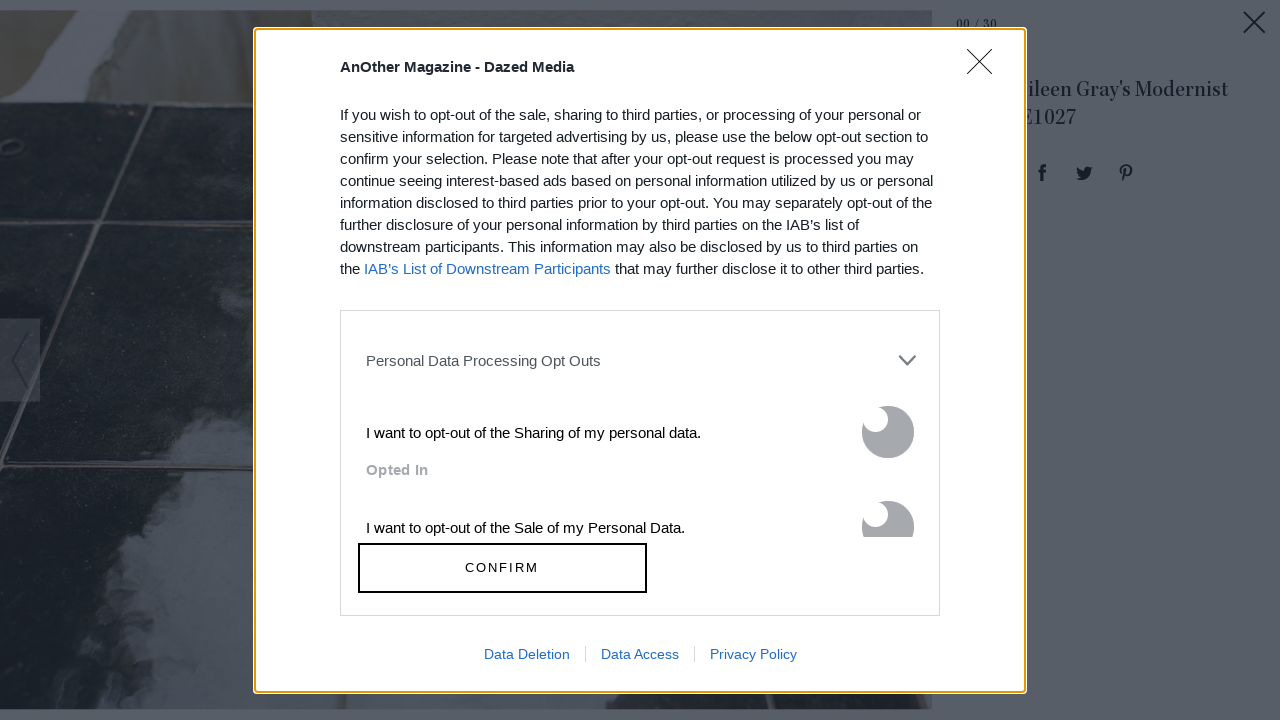

--- FILE ---
content_type: text/html; charset=utf-8
request_url: https://www.anothermag.com/design-living/gallery/7645/inside-eileen-grays-modernist-haven-e1027/related
body_size: 39124
content:

<!DOCTYPE html>
<html lang="en" id="html" data-isproduction="true" data-sitebaseurl="https://www.anothermag.com/"><head><meta charset="utf-8" /><title>Inside Eileen Gray&#39;s Modernist Haven, E1027 | AnOther</title><meta name="author" content="AnOther" /><meta name="description" content="A thought-provoking blend of high fashion, art and culture brought to you by the creators of AnOther Magazine" /><meta name="viewport" content="width=device-width, initial-scale=1, minimum-scale=1, maximum-scale=1"><link rel="alternate" type="application/atom+xml" title="AnOther" href="https://www.anothermag.com/Feed" /><link rel="canonical" href="https://www.anothermag.com/design-living/gallery/7645/inside-eileen-grays-modernist-haven-e1027/related" /><script async id="ebx" src="//applets.ebxcdn.com/ebx.js"></script><script src="https://cdnjs.cloudflare.com/ajax/libs/Swiper/3.4.2/js/swiper.jquery.min.js"></script><link rel="stylesheet" href="https://cdnjs.cloudflare.com/ajax/libs/Swiper/3.4.2/css/swiper.min.css"><meta name="ahrefs-site-verification" content="debf75f21fc4e16fb832e869976daffd1a5752328ffd454d8f64fb19173c449e"><meta property="fb:app_id" content="279251508783"/><meta property="og:site_name" content="AnOther"/><meta property="og:title" content="Inside Eileen Gray&#39;s Modernist Haven, E1027"/><meta property="og:type" content="article"/><meta property="og:url" content="https://www.anothermag.com/design-living/gallery/7645/inside-eileen-grays-modernist-haven-e1027/related"/><meta property="og:image" content="https://images-prod.anothermag.com/1200/0-0-2000-1333/azure/another-prod/340/8/348254.jpg"/><link rel="prev" href="/design-living/gallery/7645/inside-eileen-grays-modernist-haven-e1027/29"/><link rel="next" href="/design-living/gallery/7645/inside-eileen-grays-modernist-haven-e1027/1"/><link rel="stylesheet" href="/assets/css/gallery.css?version=20260122-12" /><link rel="stylesheet" href="/assets/css/site.css?version=20260122-12" /><link rel="apple-touch-icon-precomposed" href="/apple-touch-icon-precomposed.png"><link rel="icon" sizes="192x192" href="/chrome-icon.png"><script type="text/javascript" async="true">
(function () {
var host = "anothermag.com";
var element = document.createElement('script');
var firstScript = document.getElementsByTagName('script')[0];
var url = 'https://cmp.inmobi.com'
.concat('/choice/', 'dYw4UCDWeYJQg', '/', host, '/choice.js?tag_version=V3');
var uspTries = 0;
var uspTriesLimit = 3;
element.async = true;
element.type = 'text/javascript';
element.src = url;
firstScript.parentNode.insertBefore(element, firstScript);
function makeStub() {
var TCF_LOCATOR_NAME = '__tcfapiLocator';
var queue = [];
var win = window;
var cmpFrame;
function addFrame() {
var doc = win.document;
var otherCMP = !!(win.frames[TCF_LOCATOR_NAME]);
if (!otherCMP) {
if (doc.body) {
var iframe = doc.createElement('iframe');
iframe.style.cssText = 'display:none';
iframe.name = TCF_LOCATOR_NAME;
doc.body.appendChild(iframe);
} else {
setTimeout(addFrame, 5);
}
}
return !otherCMP;
}
function tcfAPIHandler() {
var gdprApplies;
var args = arguments;
if (!args.length) {
return queue;
} else if (args[0] === 'setGdprApplies') {
if (
args.length > 3 &&
args[2] === 2 &&
typeof args[3] === 'boolean'
) {
gdprApplies = args[3];
if (typeof args[2] === 'function') {
args[2]('set', true);
}
}
} else if (args[0] === 'ping') {
var retr = {
gdprApplies: gdprApplies,
cmpLoaded: false,
cmpStatus: 'stub'
};
if (typeof args[2] === 'function') {
args[2](retr);
}
} else {
if (args[0] === 'init' && typeof args[3] === 'object') {
args[3] = Object.assign(args[3], { tag_version: 'V3' });
}
queue.push(args);
}
}
function postMessageEventHandler(event) {
var msgIsString = typeof event.data === 'string';
var json = {};
try {
if (msgIsString) {
json = JSON.parse(event.data);
} else {
json = event.data;
}
} catch (ignore) { }
var payload = json.__tcfapiCall;
if (payload) {
window.__tcfapi(
payload.command,
payload.version,
function (retValue, success) {
var returnMsg = {
__tcfapiReturn: {
returnValue: retValue,
success: success,
callId: payload.callId
}
};
if (msgIsString) {
returnMsg = JSON.stringify(returnMsg);
}
if (event && event.source && event.source.postMessage) {
event.source.postMessage(returnMsg, '*');
}
},
payload.parameter
);
}
}
while (win) {
try {
if (win.frames[TCF_LOCATOR_NAME]) {
cmpFrame = win;
break;
}
} catch (ignore) { }
if (win === window.top) {
break;
}
win = win.parent;
}
if (!cmpFrame) {
addFrame();
win.__tcfapi = tcfAPIHandler;
win.addEventListener('message', postMessageEventHandler, false);
}
};
makeStub();
function makeGppStub() {
const CMP_ID = 10;
const SUPPORTED_APIS = [
'2:tcfeuv2',
'6:uspv1',
'7:usnatv1',
'8:usca',
'9:usvav1',
'10:uscov1',
'11:usutv1',
'12:usctv1'
];
window.__gpp_addFrame = function (n) {
if (!window.frames[n]) {
if (document.body) {
var i = document.createElement("iframe");
i.style.cssText = "display:none";
i.name = n;
document.body.appendChild(i);
} else {
window.setTimeout(window.__gpp_addFrame, 10, n);
}
}
};
window.__gpp_stub = function () {
var b = arguments;
__gpp.queue = __gpp.queue || [];
__gpp.events = __gpp.events || [];
if (!b.length || (b.length == 1 && b[0] == "queue")) {
return __gpp.queue;
}
if (b.length == 1 && b[0] == "events") {
return __gpp.events;
}
var cmd = b[0];
var clb = b.length > 1 ? b[1] : null;
var par = b.length > 2 ? b[2] : null;
if (cmd === "ping") {
clb(
{
gppVersion: "1.1", // must be “Version.Subversion”, current: “1.1”
cmpStatus: "stub", // possible values: stub, loading, loaded, error
cmpDisplayStatus: "hidden", // possible values: hidden, visible, disabled
signalStatus: "not ready", // possible values: not ready, ready
supportedAPIs: SUPPORTED_APIS, // list of supported APIs
cmpId: CMP_ID, // IAB assigned CMP ID, may be 0 during stub/loading
sectionList: [],
applicableSections: [-1],
gppString: "",
parsedSections: {},
},
true
);
} else if (cmd === "addEventListener") {
if (!("lastId" in __gpp)) {
__gpp.lastId = 0;
}
__gpp.lastId++;
var lnr = __gpp.lastId;
__gpp.events.push({
id: lnr,
callback: clb,
parameter: par,
});
clb(
{
eventName: "listenerRegistered",
listenerId: lnr, // Registered ID of the listener
data: true, // positive signal
pingData: {
gppVersion: "1.1", // must be “Version.Subversion”, current: “1.1”
cmpStatus: "stub", // possible values: stub, loading, loaded, error
cmpDisplayStatus: "hidden", // possible values: hidden, visible, disabled
signalStatus: "not ready", // possible values: not ready, ready
supportedAPIs: SUPPORTED_APIS, // list of supported APIs
cmpId: CMP_ID, // list of supported APIs
sectionList: [],
applicableSections: [-1],
gppString: "",
parsedSections: {},
},
},
true
);
} else if (cmd === "removeEventListener") {
var success = false;
for (var i = 0; i < __gpp.events.length; i++) {
if (__gpp.events[i].id == par) {
__gpp.events.splice(i, 1);
success = true;
break;
}
}
clb(
{
eventName: "listenerRemoved",
listenerId: par, // Registered ID of the listener
data: success, // status info
pingData: {
gppVersion: "1.1", // must be “Version.Subversion”, current: “1.1”
cmpStatus: "stub", // possible values: stub, loading, loaded, error
cmpDisplayStatus: "hidden", // possible values: hidden, visible, disabled
signalStatus: "not ready", // possible values: not ready, ready
supportedAPIs: SUPPORTED_APIS, // list of supported APIs
cmpId: CMP_ID, // CMP ID
sectionList: [],
applicableSections: [-1],
gppString: "",
parsedSections: {},
},
},
true
);
} else if (cmd === "hasSection") {
clb(false, true);
} else if (cmd === "getSection" || cmd === "getField") {
clb(null, true);
}
//queue all other commands
else {
__gpp.queue.push([].slice.apply(b));
}
};
window.__gpp_msghandler = function (event) {
var msgIsString = typeof event.data === "string";
try {
var json = msgIsString ? JSON.parse(event.data) : event.data;
} catch (e) {
var json = null;
}
if (typeof json === "object" && json !== null && "__gppCall" in json) {
var i = json.__gppCall;
window.__gpp(
i.command,
function (retValue, success) {
var returnMsg = {
__gppReturn: {
returnValue: retValue,
success: success,
callId: i.callId,
},
};
event.source.postMessage(msgIsString ? JSON.stringify(returnMsg) : returnMsg, "*");
},
"parameter" in i ? i.parameter : null,
"version" in i ? i.version : "1.1"
);
}
};
if (!("__gpp" in window) || typeof window.__gpp !== "function") {
window.__gpp = window.__gpp_stub;
window.addEventListener("message", window.__gpp_msghandler, false);
window.__gpp_addFrame("__gppLocator");
}
};
makeGppStub();
var uspStubFunction = function () {
var arg = arguments;
if (typeof window.__uspapi !== uspStubFunction) {
setTimeout(function () {
if (typeof window.__uspapi !== 'undefined') {
window.__uspapi.apply(window.__uspapi, arg);
}
}, 500);
}
};
var checkIfUspIsReady = function () {
uspTries++;
if (window.__uspapi === uspStubFunction && uspTries < uspTriesLimit) {
console.warn('USP is not accessible');
} else {
clearInterval(uspInterval);
}
};
if (typeof window.__uspapi === 'undefined') {
window.__uspapi = uspStubFunction;
var uspInterval = setInterval(checkIfUspIsReady, 6000);
}
})();
</script><script type="text/javascript">
var googletag = googletag || {};
googletag.cmd = googletag.cmd || [];
var gads = document.createElement('script');
var useSSL = 'https:' == document.location.protocol;
gads.src = (useSSL ? 'https:' : 'http:') + '//securepubads.g.doubleclick.net/tag/js/gpt.js';
var node = document.getElementsByTagName('script')[0];
node.parentNode.insertBefore(gads, node);
</script><style>
.hidden {
display: none !important;
}
</style><script type="application/ld+json">
{
"@context":"http://schema.org",
"@type":"Organization",
"name":"AnOther Magazine",
"url":"http://www.anothermag.com/",
"logo":	{
"@context": "http://schema.org",
"@type": "ImageObject",
"url": "http://www.anothermag.com/content/images/logo-238x60.png",
"width": "160",
"height": "60"
},
"sameAs":["https://www.facebook.com/AnotherMagazine","https://twitter.com/anothermagazine","https://www.instagram.com/anothermagazine/", "https://uk.pinterest.com/anothermagazine/"]
}
</script><script async='async' src='//cdn.adsafeprotected.com/iasPET.1.js'></script><script>
(function (w, d, s, l, i) {
w[l] = w[l] || []; w[l].push({
'gtm.start':
new Date().getTime(), event: 'gtm.js'
}); var f = d.getElementsByTagName(s)[0],
j = d.createElement(s), dl = l != 'dataLayer' ? '&l=' + l : ''; j.async = true; j.src =
'https://www.googletagmanager.com/gtm.js?id=' + i + dl; f.parentNode.insertBefore(j, f);
})(window, document, 'script', 'dataLayer', 'GTM-WZ358H8');</script>
                              <script>!function(e){var n="https://s.go-mpulse.net/boomerang/";if("False"=="True")e.BOOMR_config=e.BOOMR_config||{},e.BOOMR_config.PageParams=e.BOOMR_config.PageParams||{},e.BOOMR_config.PageParams.pci=!0,n="https://s2.go-mpulse.net/boomerang/";if(window.BOOMR_API_key="PU4ZF-VMRYV-JY5AT-EELFT-48Q8D",function(){function e(){if(!o){var e=document.createElement("script");e.id="boomr-scr-as",e.src=window.BOOMR.url,e.async=!0,i.parentNode.appendChild(e),o=!0}}function t(e){o=!0;var n,t,a,r,d=document,O=window;if(window.BOOMR.snippetMethod=e?"if":"i",t=function(e,n){var t=d.createElement("script");t.id=n||"boomr-if-as",t.src=window.BOOMR.url,BOOMR_lstart=(new Date).getTime(),e=e||d.body,e.appendChild(t)},!window.addEventListener&&window.attachEvent&&navigator.userAgent.match(/MSIE [67]\./))return window.BOOMR.snippetMethod="s",void t(i.parentNode,"boomr-async");a=document.createElement("IFRAME"),a.src="about:blank",a.title="",a.role="presentation",a.loading="eager",r=(a.frameElement||a).style,r.width=0,r.height=0,r.border=0,r.display="none",i.parentNode.appendChild(a);try{O=a.contentWindow,d=O.document.open()}catch(_){n=document.domain,a.src="javascript:var d=document.open();d.domain='"+n+"';void(0);",O=a.contentWindow,d=O.document.open()}if(n)d._boomrl=function(){this.domain=n,t()},d.write("<bo"+"dy onload='document._boomrl();'>");else if(O._boomrl=function(){t()},O.addEventListener)O.addEventListener("load",O._boomrl,!1);else if(O.attachEvent)O.attachEvent("onload",O._boomrl);d.close()}function a(e){window.BOOMR_onload=e&&e.timeStamp||(new Date).getTime()}if(!window.BOOMR||!window.BOOMR.version&&!window.BOOMR.snippetExecuted){window.BOOMR=window.BOOMR||{},window.BOOMR.snippetStart=(new Date).getTime(),window.BOOMR.snippetExecuted=!0,window.BOOMR.snippetVersion=12,window.BOOMR.url=n+"PU4ZF-VMRYV-JY5AT-EELFT-48Q8D";var i=document.currentScript||document.getElementsByTagName("script")[0],o=!1,r=document.createElement("link");if(r.relList&&"function"==typeof r.relList.supports&&r.relList.supports("preload")&&"as"in r)window.BOOMR.snippetMethod="p",r.href=window.BOOMR.url,r.rel="preload",r.as="script",r.addEventListener("load",e),r.addEventListener("error",function(){t(!0)}),setTimeout(function(){if(!o)t(!0)},3e3),BOOMR_lstart=(new Date).getTime(),i.parentNode.appendChild(r);else t(!1);if(window.addEventListener)window.addEventListener("load",a,!1);else if(window.attachEvent)window.attachEvent("onload",a)}}(),"".length>0)if(e&&"performance"in e&&e.performance&&"function"==typeof e.performance.setResourceTimingBufferSize)e.performance.setResourceTimingBufferSize();!function(){if(BOOMR=e.BOOMR||{},BOOMR.plugins=BOOMR.plugins||{},!BOOMR.plugins.AK){var n=""=="true"?1:0,t="",a="clnfkpyxfuxdy2lrqwfa-f-dfc86880f-clientnsv4-s.akamaihd.net",i="false"=="true"?2:1,o={"ak.v":"39","ak.cp":"1554345","ak.ai":parseInt("992376",10),"ak.ol":"0","ak.cr":8,"ak.ipv":4,"ak.proto":"h2","ak.rid":"44e574c","ak.r":47343,"ak.a2":n,"ak.m":"dscb","ak.n":"essl","ak.bpcip":"18.218.85.0","ak.cport":46130,"ak.gh":"23.215.31.60","ak.quicv":"","ak.tlsv":"tls1.3","ak.0rtt":"","ak.0rtt.ed":"","ak.csrc":"-","ak.acc":"","ak.t":"1769047434","ak.ak":"hOBiQwZUYzCg5VSAfCLimQ==+mBqVJHx5/8uHEH/H0TZ4fi/2ontdS+Zkp6+gxgW0mqZDLElc+GtjZu/1rBmwgseim+JC0hpS2rn/1o8uZ2tF0SR7GoG6vAE+8TnJU8W/1taRLaQ1DUm1mjuSEpukFdqKk26Jg0J1bV/ZJmCgR2RT4z0m/URe0Y5gAquoy8nyGVfnyY8TJoBam1y4XDjAQwu/eUFamYcxsP+Usj47ZkgdQ95G7cwkUuVgYrV9c8y2w/4CBZjtzepvAWywhJ0z3VNR7TjOp9RU44DE9x9eqrHavLUVcZNv6o6/DJZ1OpY77Vw1thx01HqvEGhauCnjNDB2eDxBjmAJI8eIArymDeIoN/Ieqf4Ozn0N59kv1ZGPOJ2DgL0XrS6gqVTnNHiiG2i4nkqBuxxRRBPEBWI6R9ImFs0TYuZblt0gBcnDruGmHI=","ak.pv":"14","ak.dpoabenc":"","ak.tf":i};if(""!==t)o["ak.ruds"]=t;var r={i:!1,av:function(n){var t="http.initiator";if(n&&(!n[t]||"spa_hard"===n[t]))o["ak.feo"]=void 0!==e.aFeoApplied?1:0,BOOMR.addVar(o)},rv:function(){var e=["ak.bpcip","ak.cport","ak.cr","ak.csrc","ak.gh","ak.ipv","ak.m","ak.n","ak.ol","ak.proto","ak.quicv","ak.tlsv","ak.0rtt","ak.0rtt.ed","ak.r","ak.acc","ak.t","ak.tf"];BOOMR.removeVar(e)}};BOOMR.plugins.AK={akVars:o,akDNSPreFetchDomain:a,init:function(){if(!r.i){var e=BOOMR.subscribe;e("before_beacon",r.av,null,null),e("onbeacon",r.rv,null,null),r.i=!0}return this},is_complete:function(){return!0}}}}()}(window);</script></head><body id="body" class="body document-ready window-load no-sticky" data-facebooknamespace="anothermagazine"><svg xmlns="http://www.w3.org/2000/svg" class="hidden"><symbol id="another-logo" class="logo another-logo lastTouch-2022-09-07" xml:space="preserve" style="enable-background:new 0 0 2532.02 500" viewBox="0 0 2532 500"><path fill="currentColor" d="M790.4 262.9c0-25.8-32.5-71.2-90.8-71.2-29.8 0-65.7 16.3-103.7 52.2v-54.2a1574.9 1574.9 0 0 0-127.3 40v4L505 263v191l-37.9 33.9v4h166v-4l-37.3-33.9V271c8.8-6.8 26.5-21 52.9-21 35.2 0 50.8 20.3 50.8 39.3v164.6L663 487.8v4h165.3v-4l-38-33.9V263zM1081.6 35.2c-125.3 0-235.8 99-235.8 238.5S959.7 500 1085.8 500c119.9 0 234.4-95.5 234.4-239.8 0-137.6-109-225-238.5-225zm2.7 423.5c-61.6 0-126.7-73.2-126.7-190.4 0-117.9 62.4-193.1 124-193.1 60.3 0 127.4 73.2 127.4 193 0 118-62.3 190.5-124.7 190.5zM1584.7 248l29.8-46.8h-134.8V139l-131.4 104.3v4.8h39.3v174c0 34.6 29.1 76.6 94.1 76.6 61 0 101.7-47.4 113.9-65.7l-2.7-4c-10.2 4-31.9 9.4-54.2 9.4-47.5 0-59-22.3-59-44.7V248h105zM1940.4 262.9c0-25.8-32.5-71.2-90.8-71.2-29.1 0-65.7 16.3-103.7 52.2V0a1134 1134 0 0 0-130.7 45.4v4l40 31.9v372.6l-38 33.9v4h166v-4l-37.3-33.9V271.7a82 82 0 0 1 52.9-21.7c34.5 0 50.8 20.3 50.8 39.3v164.6l-36.6 33.9v4h165.3v-4l-38-33.9V263zM2446 268.3c21 0 46 12.9 57.6 19l28.4-85.4c-8.8-4-35.2-11.5-53.5-11.5-13.5 0-38.6 27-66.4 65.7v-66.4a1574.7 1574.7 0 0 0-127.3 40v4l36.5 29.2v190.4l-38 34.5v4h187.8v-4l-59-36.6V279.8c7.5-6 21.7-11.5 33.9-11.5zM225.6 38.6h-23L41.3 447.2 0 487.8v4h138.9v-4l-49.5-44 33.3-85.5h132l38 88.9-47.4 40.6v4H441v-4l-40.7-40.6L225.6 38.6zm-39.3 156.5L239.1 321H137.3l49-125.9zM2191.2 436.3c-85.4 0-113.5-60.4-112.3-119.5h185v-2.7c-15-52-48.5-122.4-125.6-122.4-67.8 0-144.3 64.4-144.3 159.2 0 88.1 59.6 147.7 142.3 147.7 67.7 0 115.8-48 131.4-71.1l-2.7-4.7c-15 6-43.4 13.5-73.8 13.5zM2134.8 227c37.6 0 45 58.8 45 58.8H2082c7.8-33.3 27.3-58.8 52.8-58.8z" /></symbol></svg><noscript><iframe src="https://www.googletagmanager.com/ns.html?id=GTM-WZ358H8" height="0" width="0" style="display:none;visibility:hidden"></iframe></noscript><svg xmlns="http://www.w3.org/2000/svg" style="display:none;"><symbol id="icon-menu" viewBox="0 0 45 45"><path d="M11.0044449,14 C11.0044448,14 33.0044451,14 33.0044449,14 C34.5044451,15.5 33.0044449,17 33.0044449,17 L11.0044449,17 C11.0044449,17 10.0044449,15.5 11.0044449,14 Z" id="Rectangle-13-Copy-2"></path><path d="M11.0044235,20.5 C11.0044235,20.5 33.0033665,20.5 33.0033663,20.5 C34.5032944,22 33.0033663,23.5 33.0033663,23.5 L11.0044235,23.5 C11.0044235,23.5 10.0044716,22 11.0044235,20.5 Z" id="Rectangle-13-Copy-3"></path><path d="M11.0044235,27 C11.0044235,27 33.0033665,27 33.0033663,27 C34.5032944,28.5 33.0033663,30 33.0033663,30 L11.0044235,30 C11.0044235,30 10.0044716,28.5 11.0044235,27 Z" id="Rectangle-13-Copy-4"></path></symbol><symbol id="anotherloves-logo" viewBox="0 0 122 122"><g id="Page-1" stroke="none" stroke-width="1" fill="none" fill-rule="evenodd"><g id="Artboard" transform="translate(-682.000000, -139.000000)"><g id="AnotherLoves" transform="translate(683.000000, 140.000000)"><circle id="Oval" stroke="#000000" stroke-linecap="square" cx="60" cy="60" r="60"></circle><g id="AnOther" transform="translate(9.411765, 41.176471)" fill="#000000" fill-rule="nonzero"><path d="M11.6862219,12.0175511 L8.83138175,5.48351851 L5.97654165,12.0175511 L11.6862219,12.0175511 Z M11.7123648,18.4495103 L13.7291038,16.7137631 L12.367126,13.5489858 L5.34792341,13.5489858 L3.98611527,16.6373319 L6.10759573,18.4495103 L0.109834186,18.4495103 L2.25745756,16.5607354 L9.77422422,0.0724606621 L17.264848,16.5862125 L19.4386143,18.4495103 L11.7123648,18.4495103 Z" id="Fill-9"></path><path d="M30.0190248,16.8414791 L30.0190248,10.7925028 C30.0190248,8.80148893 29.1546111,8.11228546 27.4785787,8.11228546 C26.6404777,8.11228546 25.6974654,8.31659807 24.6760245,8.64846127 L24.6760245,16.8414791 L26.5618792,18.4495103 L19.8046151,18.4495103 L21.6903,16.8414791 L21.6903,8.95468199 L19.8832136,8.03568893 L24.6760245,5.89181283 L24.6760245,8.16340493 C26.2999408,6.88723702 27.95,6.04500592 29.8095421,6.04500592 C31.7738255,6.04500592 33.0047493,7.09138422 33.0047493,9.72031658 L33.0047493,16.8414791 L34.8904343,18.4495103 L28.1333399,18.4495103 L30.0190248,16.8414791" id="Fill-10"></path><path d="M49.0065891,10.4861166 L49.0065891,8.4952682 C49.0065891,5.30484838 47.8277813,1.29750907 43.8993841,1.29750907 C39.9706474,1.29750907 38.7921792,5.30484838 38.7921792,8.4952682 L38.7921792,10.4861166 C38.7921792,13.7020135 39.9706474,17.6837103 43.8993841,17.6837103 C47.8277813,17.6837103 49.0065891,13.7020135 49.0065891,10.4861166 Z M34.784844,9.49052698 C34.784844,4.97298517 37.9800513,0.225488317 43.8993841,0.225488317 C49.8185471,0.225488317 53.0137545,4.97298517 53.0137545,9.49052698 C53.0137545,14.0083996 49.7924043,18.7557311 43.8993841,18.7557311 C38.006364,18.7557311 34.784844,14.0083996 34.784844,9.49052698 Z" id="Fill-11"></path><path d="M56.5751322,15.3866411 L56.5751322,7.57644048 L53.9034623,7.57644048 L59.5606869,2.675916 L59.5606869,6.35122667 L63.5417094,6.35122667 L63.5417094,7.57644048 L59.5606869,7.57644048 L59.5606869,15.5907883 C59.5606869,16.7648826 60.1368496,17.2242964 61.105835,17.2242964 C62.1011331,17.2242964 62.913261,16.8925986 63.5153968,16.3564228 C62.913261,17.9133345 61.3153178,18.7557311 59.5606869,18.7557311 C57.7534307,18.7557311 56.5751322,17.989931 56.5751322,15.3866411" id="Fill-12"></path><path d="M73.6245558,16.8414791 L73.6245558,10.6393097 C73.6245558,8.4952682 72.5508291,8.11228546 71.2674496,8.11228546 C70.3507501,8.11228546 69.5649349,8.26547853 68.4389222,8.64846127 L68.4389222,16.8414791 L70.3246072,18.4495103 L63.5673431,18.4495103 L65.4530281,16.8414791 L65.4530281,3.339477 L63.6459416,2.36952982 L68.4389222,0.225488317 L68.4389222,8.16340493 C70.1412673,6.78516349 71.7390406,6.04500592 73.6245558,6.04500592 C75.5104109,6.04500592 76.6102806,6.93835656 76.6102806,9.49052698 L76.6102806,16.8414791 L78.4961353,18.4495103 L71.7390406,18.4495103 L73.6245558,16.8414791" id="Fill-13"></path><path d="M81.0622145,10.4861166 L86.6668141,10.4861166 C86.6668141,8.80148893 85.8550254,7.11702669 83.9693407,7.11702669 C82.5026216,7.11702669 81.2192419,8.188882 81.0622145,10.4861166 Z M89.4955112,14.0083996 C89.4955112,16.4586619 87.5836836,18.7557311 84.3098773,18.7557311 C80.7216679,18.7557311 78.3121157,16.1777527 78.3121157,12.5024421 C78.3121157,8.72489239 80.7216679,6.04500592 84.2574218,6.04500592 C87.4264863,6.04500592 89.6527084,8.188882 89.6527084,11.5579719 L81.0622145,11.5579719 C81.2716973,14.595364 83.1049267,16.3054688 85.5144888,16.3054688 C87.2954326,16.3054688 88.709866,15.3866411 89.4955112,14.0083996 Z" id="Fill-14"></path><path d="M101.018934,8.01021187 C101.018934,9.08239807 100.259601,9.79691311 99.2379906,9.79691311 C97.9809235,9.79691311 97.5356451,8.72489239 96.4356062,8.72489239 C95.5711922,8.72489239 95.0474854,9.33766473 95.0474854,10.3329235 L95.0474854,16.8414791 L96.9333401,18.4495103 L90.1760754,18.4495103 L92.061761,16.8414791 L92.061761,8.95468199 L90.2546745,8.03568893 L95.0474854,5.89181283 L95.0474854,8.54622226 C96.0427833,6.96383355 97.4570468,6.12160246 98.7927122,6.12160246 C100.023806,6.12160246 101.018934,6.86176003 101.018934,8.01021187" id="Fill-15"></path></g><path d="M42.2626323,79.2296535 C41.244537,82.7107172 38.2920608,85.650282 36.5103941,85.650282 C35.5177512,85.650282 34.9323464,84.9540693 35.5432036,82.9685737 L39.4883227,69.9468171 L37.910275,69.1216661 L42.8989418,67.0588235 L37.910275,83.3295729 L42.2626323,79.2296535 Z M43.2298228,81.2409347 C43.2298228,77.3730862 46.6149895,72.886382 50.1274181,72.886382 C52.2654182,72.886382 53.8434658,74.7429492 53.8434658,77.3730862 C53.8434658,81.2409347 50.4582991,85.727639 46.9458704,85.727639 C44.8078704,85.727639 43.2298228,83.8710717 43.2298228,81.2409347 Z M46.8949657,84.7219984 C48.7529895,84.7219984 51.1964181,79.7711523 51.1964181,75.9548751 C51.1964181,74.7171636 50.9418943,73.8920226 50.1783229,73.8920226 C48.320299,73.8920226 45.8768704,78.8428687 45.8768704,82.6591459 C45.8768704,83.8968574 46.1313942,84.7219984 46.8949657,84.7219984 Z M60.9701326,83.2264303 L56.5159658,85.8823529 C57.7885849,82.272361 58.526704,76.7542305 58.0685611,74.8203062 L54.9124658,76.34166 C56.2868944,74.1756648 58.0176564,72.886382 59.2393707,72.886382 C60.3338231,72.886382 60.7665135,73.8662369 60.7665135,75.7228042 C60.7665135,77.3730862 60.4865373,80.4415794 59.8756802,82.7365028 C63.2862993,81.0604351 64.4062041,78.5334408 64.4062041,76.5737309 C64.4062041,74.8976632 62.5227279,74.9750201 62.5227279,74.6913779 C62.5227279,73.5825947 63.4390136,72.886382 64.5080136,72.886382 C65.6788232,72.886382 66.6460136,73.6599517 66.6460136,75.284448 C66.6460136,78.0435133 64.1771327,81.3182917 60.9701326,83.2264303 Z M71.5583233,83.7163578 C72.7291328,83.7163578 74.4598947,82.7365028 76.3688233,80.3126511 C75.8852281,83.4585012 73.3145376,85.650282 70.7438471,85.650282 C68.7331089,85.650282 67.3841327,84.3352135 67.3841327,81.8082192 C67.3841327,79.2296535 68.8094661,76.8315874 70.9729185,74.9750201 C72.1182756,73.9951652 73.6708709,72.9895246 75.147109,72.9895246 C76.6997043,72.9895246 77.5905376,74.0725222 77.5905376,75.2586624 C77.5905376,77.6309428 73.9508471,79.3585818 70.4384185,80.1837228 C69.8275613,82.2465753 70.1329899,83.7163578 71.5583233,83.7163578 Z M70.6929423,79.3585818 C74.2053709,78.3529412 74.7907757,76.8831587 74.7907757,76.186946 C74.7907757,75.5680902 74.3326328,74.4335214 73.6199662,74.4335214 C72.7291328,74.4335214 71.7619423,76.109589 70.6929423,79.3585818 Z M80.8738948,85.727639 C78.9649662,85.727639 77.7687043,84.6962127 77.7687043,83.4842869 C77.7687043,82.272361 78.7358948,81.6792909 79.4994663,81.6792909 C80.1103234,81.6792909 80.0339663,84.9540693 81.6629187,84.9540693 C82.2483234,84.9540693 82.7319187,84.5414988 82.7319187,83.5616438 C82.7319187,81.2151491 79.9067044,78.7139404 79.9067044,76.4705882 C79.9067044,74.536664 81.9683472,72.886382 84.0045378,72.886382 C85.6334902,72.886382 87.0588235,73.9693795 87.0588235,75.2070911 C87.0588235,76.0322321 86.4479664,76.5737309 85.4298711,76.5737309 C84.9971806,76.5737309 84.6662997,73.711523 83.1646092,73.711523 C82.6810139,73.711523 82.2483234,74.0209508 82.2483234,74.8203062 C82.2483234,76.8831587 85.2771568,79.564867 85.2771568,82.1176471 C85.2771568,84.1804996 83.2918711,85.727639 80.8738948,85.727639 Z" id="loves" fill="#000000"></path></g></g></g></symbol><symbol id="collapse-up" stroke="none" stroke-width="1" fill="none" fill-rule="evenodd" viewBox="0 0 45 45"><g id="close-menu" fill="#000000"><polygon id="arrow" points="9 26.879 11.206 29 22.122 18.508 33.037 29 35.243 26.879 22.122 14.258"></polygon></g></symbol><symbol id="icon-arrow-left" viewBox="0 0 19 63"><g id="Icon-/-Action-/-Arrow-Large-right-BLK-Copy" fill-rule="evenodd"><polygon id="Shape" fill-rule="nonzero" transform="translate(9.370000, 31.369318) rotate(180.000000) translate(-9.370000, -31.369318) " points="15.7 31.369318 0 2.77092178 1.51999989 1.77635684e-14 17.4799999 29.0740023 18.74 31.369318 18.1099999 32.516976 17.4799999 33.664634 1.51999989 62.7386363 1.30034872e-16 59.9677142"></polygon></g></symbol><symbol id="icon-arrow-right" viewBox="0 0 19 63"><g id="Symbols" fill-rule="evenodd"><g id="Icon-/-Action-/-Arrow-Large-right-BLK" fill-rule="nonzero"><polygon id="Shape" points="15.7 31.369318 0 2.77092178 1.51999989 1.77635684e-14 17.4799999 29.0740023 18.74 31.369318 18.1099999 32.516976 17.4799999 33.664634 1.51999989 62.7386363 1.30034872e-16 59.9677142"></polygon></g></g></symbol><symbol id="icon-tiktok" viewBox="-13 -13 58 58"><path xmlns="http://www.w3.org/2000/svg" d="M16.656 1.029c1.637-0.025 3.262-0.012 4.886-0.025 0.054 2.031 0.878 3.859 2.189 5.213l-0.002-0.002c1.411 1.271 3.247 2.095 5.271 2.235l0.028 0.002v5.036c-1.912-0.048-3.71-0.489-5.331-1.247l0.082 0.034c-0.784-0.377-1.447-0.764-2.077-1.196l0.052 0.034c-0.012 3.649 0.012 7.298-0.025 10.934-0.103 1.853-0.719 3.543-1.707 4.954l0.020-0.031c-1.652 2.366-4.328 3.919-7.371 4.011l-0.014 0c-0.123 0.006-0.268 0.009-0.414 0.009-1.73 0-3.347-0.482-4.725-1.319l0.040 0.023c-2.508-1.509-4.238-4.091-4.558-7.094l-0.004-0.041c-0.025-0.625-0.037-1.25-0.012-1.862 0.49-4.779 4.494-8.476 9.361-8.476 0.547 0 1.083 0.047 1.604 0.136l-0.056-0.008c0.025 1.849-0.050 3.699-0.050 5.548-0.423-0.153-0.911-0.242-1.42-0.242-1.868 0-3.457 1.194-4.045 2.861l-0.009 0.030c-0.133 0.427-0.21 0.918-0.21 1.426 0 0.206 0.013 0.41 0.037 0.61l-0.002-0.024c0.332 2.046 2.086 3.59 4.201 3.59 0.061 0 0.121-0.001 0.181-0.004l-0.009 0c1.463-0.044 2.733-0.831 3.451-1.994l0.010-0.018c0.267-0.372 0.45-0.822 0.511-1.311l0.001-0.014c0.125-2.237 0.075-4.461 0.087-6.698 0.012-5.036-0.012-10.060 0.025-15.083z" /></symbol></svg><svg xmlns="http://www.w3.org/2000/svg" class="hidden"><symbol id="icon-twitter" viewBox="0 0 45 45"><path d="M31.364 16.836c0.93-0.56 1.644-1.448 1.98-2.505-0.87 0.519-1.834 0.896-2.86 1.099-0.822-0.88-1.992-1.43-3.287-1.43-2.487 0-4.504 2.027-4.504 4.527 0 0.355 0.040 0.7 0.117 1.032-3.743-0.189-7.061-1.991-9.282-4.73-0.388 0.669-0.61 1.446-0.61 2.276 0 1.571 0.795 2.956 2.004 3.768-0.738-0.024-1.433-0.227-2.040-0.566-0 0.019-0 0.038-0 0.057 0 2.194 1.552 4.023 3.613 4.439-0.378 0.103-0.776 0.159-1.187 0.159-0.29 0-0.572-0.028-0.847-0.081 0.573 1.799 2.236 3.108 4.207 3.144-1.541 1.214-3.483 1.938-5.593 1.938-0.363 0-0.722-0.021-1.074-0.063 1.993 1.285 4.36 2.034 6.904 2.034 8.284 0 12.813-6.899 12.813-12.881 0-0.196-0.004-0.392-0.013-0.586 0.88-0.638 1.643-1.436 2.247-2.344-0.808 0.36-1.676 0.603-2.587 0.713z"></path></symbol><symbol id="icon-facebook" viewBox="0 0 45 45"><path d="M20.247 18.192h-2.247v3.761h2.247v11.047h4.321v-11.094h3.015l0.321-3.714h-3.336v-2.115c0-0.876 0.172-1.222 0.997-1.222h2.338v-3.855h-2.992c-3.215 0-4.665 1.451-4.665 4.231v2.962z"></path></symbol><symbol id="icon-pinterest" viewBox="0 0 45 45"><path d="M22.9663852,11 C17.0055164,11 14,15.297707 14,18.8816051 C14,21.0516178 14.8169754,22.9821529 16.5692295,23.7015669 C16.8565574,23.8196943 17.1139262,23.7056306 17.1972541,23.3857197 C17.2552213,23.1643185 17.3923361,22.6057707 17.4535082,22.3731592 C17.5375328,22.0567516 17.5049262,21.9457707 17.2730574,21.67 C16.7677951,21.0706752 16.4449344,20.2947898 16.4449344,19.1957707 C16.4449344,16.0073121 18.8171311,13.1529172 22.6220656,13.1529172 C25.9912705,13.1529172 27.8423197,15.2231592 27.8423197,17.9880127 C27.8423197,21.6258599 26.2413934,24.6961911 23.8647377,24.6961911 C22.5522541,24.6961911 21.5697377,23.6045987 21.8846557,22.2658217 C22.2617213,20.6675287 22.9921639,18.9425605 22.9921639,17.7888917 C22.9921639,16.7561529 22.440918,15.8947898 21.3001066,15.8947898 C19.9583607,15.8947898 18.8805328,17.2905987 18.8805328,19.1604586 C18.8805328,20.3514013 19.2807295,21.1568535 19.2807295,21.1568535 C19.2807295,21.1568535 17.9076311,27.0073121 17.6669836,28.0319236 C17.1876393,30.0724586 17.5949426,32.5738726 17.6293607,32.8265223 C17.6495656,32.9761783 17.8408852,33.0117707 17.9275574,32.8986879 C18.0512951,32.7362803 19.6492951,30.7523567 20.1925984,28.7699745 C20.3462951,28.2086242 21.0750656,25.3019618 21.0750656,25.3019618 C21.5109344,26.1381019 22.784959,26.8746115 24.1398033,26.8746115 C28.1729836,26.8746115 30.9092869,23.1770701 30.9092869,18.2277707 C30.9092869,14.4853885 27.7571803,11 22.9663852,11 L22.9663852,11 Z" id="Shape"></path></symbol><symbol id="icon-email" viewBox="0 0 45 45"><path d="M9,32 L36.4036888,32 L36.4702815,12 L9,12 L9,32 Z M33.3588715,14.2936832 L22.7316113,22.2926084 L12.1118096,14.2936832 L33.3588715,14.2936832 L33.3588715,14.2936832 Z M11.330744,16.5938542 L17.0246849,20.882452 L11.330744,26.485789 L11.330744,16.5938542 L11.330744,16.5938542 Z M11.354451,29.7063168 L18.8918105,22.2888075 L22.7311452,25.1806177 L26.5519005,22.3048633 L34.0729448,29.7062513 L11.354451,29.7062513 L11.354451,29.7063168 Z M34.1395375,26.5281894 L28.4194923,20.8990976 L34.1395375,16.5938542 L34.1395375,26.5281894 L34.1395375,26.5281894 Z" id="email-copy"></path></symbol><symbol id="icon-whatsapp" viewBox="0 0 45 45"><path d="M31.2307287,11.7783711 C28.7845427,9.34316113 25.5313823,8.00136875 22.0653552,8 C14.9238215,8 9.1114966,13.7791972 9.10863862,20.8827792 C9.10768596,23.1534589 9.70433391,25.3700204 10.8381062,27.3237476 L9,34 L15.8685435,32.2084517 C17.7609513,33.2348007 19.8916655,33.7757362 22.0602038,33.7766136 L22.0654964,33.7766136 C22.0659198,33.7766136 22.0651082,33.7766136 22.0655317,33.7766136 C29.2063244,33.7766136 35.0191786,27.9966443 35.0220719,20.8930623 C35.0234126,17.4505605 33.6769853,14.2135811 31.2307287,11.7783711 L31.2307287,11.7783711 Z M22.0654964,31.6006582 L22.0610859,31.6006582 C20.1287369,31.5998861 18.2334005,31.0837284 16.5800047,30.1080581 L16.1867322,29.8759327 L12.1108963,30.9390975 L13.198835,26.9875625 L12.9427456,26.5824838 C11.864757,24.8774824 11.2953834,22.9069091 11.2962302,20.8836215 C11.2985942,14.979377 16.1296078,10.1759554 22.0697657,10.1759554 C24.9461663,10.1770434 27.6500295,11.2923609 29.6832547,13.3164206 C31.7164799,15.3404803 32.8355741,18.0309439 32.8344803,20.8922551 C32.832081,26.7968856 28.0011026,31.6006582 22.0654964,31.6006582 L22.0654964,31.6006582 Z M27.9725228,23.5806831 C27.6487593,23.4195571 26.05711,22.6407406 25.7603385,22.5333467 C25.4636023,22.4259176 25.2477717,22.3722207 25.0319411,22.6944726 C24.8161458,23.0167246 24.1957166,23.7418442 24.0068427,23.9566672 C23.8180395,24.1715252 23.6291656,24.1984088 23.3054374,24.0372477 C22.9817091,23.8761217 21.9385455,23.5361813 20.7019917,22.4394647 C19.7396279,21.5858935 19.0898426,20.531608 18.9010041,20.2093561 C18.7121655,19.887069 18.8809276,19.7128171 19.0429858,19.5523579 C19.1886018,19.4081482 19.3667141,19.1763739 19.5285958,18.9883994 C19.6904423,18.8003898 19.7443912,18.6661123 19.8522888,18.4512894 C19.9602218,18.2364313 19.9062729,18.0484218 19.8253321,17.8872958 C19.7443912,17.7261698 19.0969699,16.1416531 18.8271552,15.4971491 C18.5643972,14.869386 18.2974758,14.9543184 18.0987578,14.9444915 C17.9101309,14.935156 17.6940886,14.9331906 17.4782933,14.9331906 C17.2624627,14.9331906 16.9117424,15.0137361 16.6149709,15.335988 C16.3182347,15.6582751 15.4819396,16.4370917 15.4819396,18.0215733 C15.4819396,19.6060549 16.641963,21.1368044 16.8038447,21.3516976 C16.9656912,21.5665556 19.0866671,24.8181349 22.3342526,26.2125714 C23.1066488,26.5442291 23.7097184,26.7422411 24.1798389,26.8906974 C24.9554107,27.1356328 25.6611559,27.1010982 26.2189918,27.0182365 C26.8409734,26.9258285 28.1343693,26.2394199 28.4041487,25.4874518 C28.6739282,24.7354837 28.6739282,24.0909447 28.5929873,23.9566672 C28.5120817,23.8224248 28.2962511,23.7418442 27.9725228,23.5806831 L27.9725228,23.5806831 Z" id="WhatsApp"></path></symbol><symbol id="icon-instagram" viewBox="-10 -10 44 44"><path d="M11.9962381,0.00757142857 C8.7382381,0.00757142857 8.32971429,0.0213809524 7.05019048,0.0797619048 C5.77333333,0.138 4.90128571,0.340809524 4.1382381,0.637380952 C3.34938095,0.943904762 2.68038095,1.35409524 2.01342857,2.021 C1.34652381,2.68795238 0.936333333,3.35695238 0.629809524,4.14580952 C0.333238095,4.90885714 0.130428571,5.78090476 0.0721904762,7.0577619 C0.0138095238,8.33728571 0,8.74580952 0,12.0038095 C0,15.2617619 0.0138095238,15.6702857 0.0721904762,16.9498095 C0.130428571,18.2266667 0.333238095,19.0987143 0.629809524,19.8617619 C0.936333333,20.650619 1.34652381,21.319619 2.01342857,21.9865714 C2.68038095,22.6534762 3.34938095,23.0636667 4.1382381,23.3702381 C4.90128571,23.6667619 5.77333333,23.8695714 7.05019048,23.9278095 C8.32971429,23.9861905 8.7382381,24 11.9962381,24 C15.2541905,24 15.6627143,23.9861905 16.9422381,23.9278095 C18.2190952,23.8695714 19.0911429,23.6667619 19.8541905,23.3702381 C20.6430476,23.0636667 21.3120476,22.6534762 21.979,21.9865714 C22.6459048,21.319619 23.0560952,20.650619 23.3626667,19.8617619 C23.6591905,19.0987143 23.862,18.2266667 23.9202381,16.9498095 C23.978619,15.6702857 23.9924286,15.2617619 23.9924286,12.0038095 C23.9924286,8.74580952 23.978619,8.33728571 23.9202381,7.0577619 C23.862,5.78090476 23.6591905,4.90885714 23.3626667,4.14580952 C23.0560952,3.35695238 22.6459048,2.68795238 21.979,2.021 C21.3120476,1.35409524 20.6430476,0.943904762 19.8541905,0.637380952 C19.0911429,0.340809524 18.2190952,0.138 16.9422381,0.0797619048 C15.6627143,0.0213809524 15.2541905,0.00757142857 11.9962381,0.00757142857 Z M11.9962381,2.16904762 C15.1993333,2.16904762 15.5787619,2.18128571 16.8437143,2.239 C18.0133333,2.29233333 18.6485238,2.4877619 19.0712381,2.65204762 C19.6311905,2.86966667 20.0308095,3.12961905 20.4505714,3.54942857 C20.870381,3.96919048 21.1303333,4.36880952 21.3479524,4.9287619 C21.5122381,5.35147619 21.7076667,5.98666667 21.761,7.15628571 C21.8187143,8.4212381 21.8309524,8.80066667 21.8309524,12.0038095 C21.8309524,15.2069048 21.8187143,15.5863333 21.761,16.8512857 C21.7076667,18.0209048 21.5122381,18.6560952 21.3479524,19.0788095 C21.1303333,19.6387619 20.870381,20.038381 20.4505714,20.4581429 C20.0308095,20.8779524 19.6311905,21.1379048 19.0712381,21.3555238 C18.6485238,21.5198095 18.0133333,21.7152381 16.8437143,21.7685714 C15.5789524,21.8262857 15.1995714,21.8385238 11.9962381,21.8385238 C8.79285714,21.8385238 8.41352381,21.8262857 7.14871429,21.7685714 C5.97909524,21.7152381 5.34390476,21.5198095 4.92119048,21.3555238 C4.3612381,21.1379048 3.96161905,20.8779524 3.54185714,20.4581429 C3.12209524,20.038381 2.86209524,19.6387619 2.64447619,19.0788095 C2.48019048,18.6560952 2.2847619,18.0209048 2.23142857,16.8512857 C2.17371429,15.5863333 2.16147619,15.2069048 2.16147619,12.0038095 C2.16147619,8.80066667 2.17371429,8.4212381 2.23142857,7.15628571 C2.2847619,5.98666667 2.48019048,5.35147619 2.64447619,4.9287619 C2.86209524,4.36880952 3.12204762,3.96919048 3.54185714,3.54942857 C3.96161905,3.12961905 4.3612381,2.86966667 4.92119048,2.65204762 C5.34390476,2.4877619 5.97909524,2.29233333 7.14871429,2.239 C8.41366667,2.18128571 8.79309524,2.16904762 11.9962381,2.16904762 Z"></path><path d="M11.9962381,16.0025238 C9.7877619,16.0025238 7.99747619,14.2122381 7.99747619,12.0038095 C7.99747619,9.79533333 9.7877619,8.00504762 11.9962381,8.00504762 C14.2046667,8.00504762 15.9949524,9.79533333 15.9949524,12.0038095 C15.9949524,14.2122381 14.2046667,16.0025238 11.9962381,16.0025238 Z M11.9962381,5.84357143 C8.594,5.84357143 5.836,8.60157143 5.836,12.0038095 C5.836,15.406 8.594,18.164 11.9962381,18.164 C15.3984286,18.164 18.1564286,15.406 18.1564286,12.0038095 C18.1564286,8.60157143 15.3984286,5.84357143 11.9962381,5.84357143 Z"></path><path d="M19.839381,5.60019048 C19.839381,6.3952381 19.1948571,7.03971429 18.3998095,7.03971429 C17.6048095,7.03971429 16.9602857,6.3952381 16.9602857,5.60019048 C16.9602857,4.80514286 17.6048095,4.16061905 18.3998095,4.16061905 C19.1948571,4.16061905 19.839381,4.80514286 19.839381,5.60019048"></path></symbol><symbol id="icon-tumblr" viewBox="0 0 45 45"><path d="M19.4818944,11 C19.3409209,12.1336969 19.0838294,13.0666701 18.7102443,13.8004146 C18.3370886,14.5345862 17.8419098,15.1627091 17.2243858,15.6861716 C16.6070227,16.2094738 15.8659187,16.611669 15,16.891956 L15,20.0263229 L17.4219419,20.0263229 L17.4219419,27.7362736 C17.4219419,28.7408003 17.5275378,29.5073313 17.7395349,30.0360802 C17.9510489,30.5652028 18.3315592,31.0647963 18.8798849,31.5345401 C19.4278348,32.0043374 20.0902922,32.3658431 20.8673643,32.6197515 C21.6436849,32.8730191 22.5368749,33 23.5472029,33 C24.4373867,33 25.2655121,32.911092 26.0312569,32.7336498 C26.796626,32.5555669 27.6522374,32.2461244 28.5972323,31.8037204 L28.5972323,28.3439984 C27.4889852,29.0682914 26.3751013,29.4304913 25.2559564,29.4304913 C24.625924,29.4304913 24.0660563,29.2847677 23.5773195,28.992466 C23.2079754,28.7770043 22.955125,28.4874793 22.8192514,28.1253328 C22.6833242,27.7632397 22.6157364,26.9443785 22.6157364,25.6689628 L22.6157364,20.0263229 L27.867885,20.0263229 L27.867885,16.5726349 L22.6157364,16.5726349 L22.6157364,11 L19.4818944,11 L19.4818944,11 Z"></path></symbol><symbol id="icon-search" viewBox="0 0 45 45"><path d="M33.84425,31.27 L28.285375,25.71025 C29.099125,24.428375 29.569,22.91025 29.569,21.283625 C29.569875,16.717 25.852875,13 21.2845,13 C16.716125,13 13,16.717 13,21.2845 C13,25.852875 16.716125,29.569875 21.2845,29.569875 C22.8315,29.569875 24.277875,29.14375 25.518625,28.4035 L31.115125,34 L33.84425,31.27 L33.84425,31.27 Z M16.087,21.2845 C16.087,18.420625 18.418875,16.08875 21.283625,16.08875 C24.14925,16.08875 26.481125,18.41975 26.481125,21.2845 C26.481125,24.150125 24.14925,26.481125 21.283625,26.481125 C18.418875,26.481125 16.087,24.150125 16.087,21.2845 L16.087,21.2845 Z" id="Shape"></path></symbol><symbol id="icon-minus" viewBox="0 0 45 45"><path d="M30,20 L14,20 L14,24 L30,24 L30,20 Z" transform="translate(22.000000, 22.000000) scale(-1, -1) translate(-22.000000, -22.000000) "></path></symbol><symbol id="icon-plus" viewBox="0 0 45 45"><path d="M30,20 L24,20 L24,14 L19.9697136,14 L19.9697136,20 L14,20 L14,24 L19.9697137,24 L19.9697136,30 L24.0302864,30 L24,24 L30,24 L30,20 Z" transform="translate(22.000000, 22.000000) scale(-1, -1) translate(-22.000000, -22.000000) "></path></symbol><symbol id="icon-reddit" viewBox="0 0 45 45"><path d="M32.4751936,16.1838697 C31.578655,16.1838697 30.7606847,16.5218206 30.1385967,17.0750269 C27.7471097,15.5348748 24.6560428,14.6340312 21.3464917,14.5027254 L23.1632469,8.75863625 L28.1044336,9.92209145 C28.1141201,11.5149811 29.4121098,12.8086658 31.007152,12.8086658 C32.6086519,12.8086658 33.9120231,11.5052946 33.9120231,9.90379474 C33.9120231,8.30337118 32.6086519,7 31.007152,7 C29.8146374,7 28.7878693,7.72325799 28.3422907,8.75325487 L22.8984828,7.4724855 C22.5938965,7.40037496 22.2871576,7.5747318 22.1935215,7.87286047 L20.1001632,14.4898101 C16.6227129,14.555463 13.3594417,15.4659931 10.8614033,17.0750269 C10.2393153,16.5218206 9.421345,16.1838697 8.52480644,16.1838697 C6.58105059,16.1838697 5,17.7649203 5,19.7086762 C5,20.9926744 5.69096969,22.1184599 6.72096657,22.7340902 C6.668229,23.0645072 6.64132208,23.398153 6.64132208,23.7350276 C6.64132208,26.2556678 8.02188255,28.7423152 10.7957504,30.3552061 C20.6060133,36.059473 29.3507621,30.9116411 30.2031733,30.3552061 C32.8831025,28.6062563 34.3586779,26.2556678 34.3586779,23.7350276 C34.3586779,23.398153 34.331771,23.0645072 34.2790334,22.7340902 C35.3090303,22.1184599 36,20.9926744 36,19.7086762 C36,17.7649203 34.4189494,16.1838697 32.4751936,16.1838697 Z" id="face"></path><path d="M15.8262681,19.9002534 C14.6434399,19.9002534 13.6812485,20.8624449 13.6812485,22.0463493 C13.6812485,23.2291775 14.6434399,24.191369 15.8262681,24.191369 C17.0101726,24.191369 17.972364,23.2291775 17.972364,22.0463493 C17.972364,20.8624449 17.0101726,19.9002534 15.8262681,19.9002534" id="eye1" fill="#FFFFFF"></path><path d="M25.1715793,19.8991772 C23.9876749,19.8991772 23.0244072,20.8624449 23.0244072,22.0463493 C23.0244072,23.2291775 23.9876749,24.1924452 25.1715793,24.1924452 C26.3554838,24.1924452 27.3187515,23.2291775 27.3187515,22.0463493 C27.3187515,20.8624449 26.3554838,19.8991772 25.1715793,19.8991772" id="eye2" fill="#FFFFFF"></path><path d="M20.4994619,29.6932958 C22.8102281,29.6932958 24.4580078,29.1863695 25.5041489,28.1413047 C25.7366247,27.9088289 25.7366247,27.5321321 25.5041489,27.29858 C25.2716731,27.0661042 24.8938999,27.0661042 24.6614242,27.29858 C23.8509877,28.1079401 22.4776586,28.5018574 20.4994619,28.5018574 C18.5212651,28.5018574 17.1490123,28.1079401 16.3396521,27.29858 C16.1071763,27.0661042 15.7294032,27.0661042 15.4969274,27.29858 C15.2633753,27.5310558 15.2633753,27.9088289 15.4969274,28.1413047 C16.5409159,29.1863695 18.1886956,29.6932958 20.4994619,29.6932958" id="smile" fill="#FFFFFF"></path></symbol><symbol id="icon-reddit-mobile" viewBox="0 0 45 45"><path d="M32.4751936,16.1838697 C31.578655,16.1838697 30.7606847,16.5218206 30.1385967,17.0750269 C27.7471097,15.5348748 24.6560428,14.6340312 21.3464917,14.5027254 L23.1632469,8.75863625 L28.1044336,9.92209145 C28.1141201,11.5149811 29.4121098,12.8086658 31.007152,12.8086658 C32.6086519,12.8086658 33.9120231,11.5052946 33.9120231,9.90379474 C33.9120231,8.30337118 32.6086519,7 31.007152,7 C29.8146374,7 28.7878693,7.72325799 28.3422907,8.75325487 L22.8984828,7.4724855 C22.5938965,7.40037496 22.2871576,7.5747318 22.1935215,7.87286047 L20.1001632,14.4898101 C16.6227129,14.555463 13.3594417,15.4659931 10.8614033,17.0750269 C10.2393153,16.5218206 9.421345,16.1838697 8.52480644,16.1838697 C6.58105059,16.1838697 5,17.7649203 5,19.7086762 C5,20.9926744 5.69096969,22.1184599 6.72096657,22.7340902 C6.668229,23.0645072 6.64132208,23.398153 6.64132208,23.7350276 C6.64132208,26.2556678 8.02188255,28.7423152 10.7957504,30.3552061 C20.6060133,36.059473 29.3507621,30.9116411 30.2031733,30.3552061 C32.8831025,28.6062563 34.3586779,26.2556678 34.3586779,23.7350276 C34.3586779,23.398153 34.331771,23.0645072 34.2790334,22.7340902 C35.3090303,22.1184599 36,20.9926744 36,19.7086762 C36,17.7649203 34.4189494,16.1838697 32.4751936,16.1838697 Z" id="face"></path><path d="M15.8262681,19.9002534 C14.6434399,19.9002534 13.6812485,20.8624449 13.6812485,22.0463493 C13.6812485,23.2291775 14.6434399,24.191369 15.8262681,24.191369 C17.0101726,24.191369 17.972364,23.2291775 17.972364,22.0463493 C17.972364,20.8624449 17.0101726,19.9002534 15.8262681,19.9002534" id="eye1" fill="#ff5700"></path><path d="M25.1715793,19.8991772 C23.9876749,19.8991772 23.0244072,20.8624449 23.0244072,22.0463493 C23.0244072,23.2291775 23.9876749,24.1924452 25.1715793,24.1924452 C26.3554838,24.1924452 27.3187515,23.2291775 27.3187515,22.0463493 C27.3187515,20.8624449 26.3554838,19.8991772 25.1715793,19.8991772" id="eye2" fill="#ff5700"></path><path d="M20.4994619,29.6932958 C22.8102281,29.6932958 24.4580078,29.1863695 25.5041489,28.1413047 C25.7366247,27.9088289 25.7366247,27.5321321 25.5041489,27.29858 C25.2716731,27.0661042 24.8938999,27.0661042 24.6614242,27.29858 C23.8509877,28.1079401 22.4776586,28.5018574 20.4994619,28.5018574 C18.5212651,28.5018574 17.1490123,28.1079401 16.3396521,27.29858 C16.1071763,27.0661042 15.7294032,27.0661042 15.4969274,27.29858 C15.2633753,27.5310558 15.2633753,27.9088289 15.4969274,28.1413047 C16.5409159,29.1863695 18.1886956,29.6932958 20.4994619,29.6932958" id="smile" fill="#ff5700"></path></symbol><symbol id="icon-close" viewBox="0 0 45 45"><path d="M22.799 24.213l-9.9 9.9-1.414-1.414 9.9-9.9-9.9-9.9 1.414-1.414 9.9 9.9 9.9-9.9 1.414 1.414-9.9 9.9 9.9 9.9-1.414 1.414-9.9-9.9z"></path></symbol><symbol id="icon-youtube" viewBox="0 0 45 45"><path d="M29.615,12.184 C26.011,11.938 17.984,11.939 14.385,12.184 C10.488,12.45 10.029,14.804 10,21 C10.029,27.185 10.484,29.549 14.385,29.816 C17.985,30.061 26.011,30.062 29.615,29.816 C33.512,29.55 33.971,27.196 34,21 C33.971,14.815 33.516,12.451 29.615,12.184 L29.615,12.184 Z M19,25 L19,17 L27,20.993 L19,25 L19,25 Z" id="Shape"></path></symbol></svg><svg xmlns="http://www.w3.org/2000/svg" class="hidden"><symbol id="anotherman-logo" class="logo anotherman-logo"><path d="M48.8600778,51.7757149 L40.7341845,33.4808055 L34.1180271,33.4808055 L34.1180271,60.8044113 L39.755886,60.8044113 L39.755886,43.3237192 L47.2060385,60.8044113 L50.5145531,60.8044113 L57.9651415,42.9691973 L57.9651415,60.8044113 L63.6021285,60.8044113 L63.6021285,33.4808055 L56.9864071,33.4808055 L48.8600778,51.7757149 Z M85.3775521,60.6764504 L85.4050177,60.8044113 L79.9302085,60.8044113 L79.9302085,58.4989232 C77.991922,60.8166816 75.2902663,61.3092436 73.3454404,61.3092436 C70.171638,61.3092436 66.4650901,59.7991291 66.4650901,55.543113 C66.4650901,51.9602066 69.1929036,50.0618271 74.8059127,49.7397336 L79.7043802,49.4583948 L79.7043802,48.6928202 C79.7043802,46.615646 78.4287558,45.5178988 76.0157068,45.5178988 C73.9130627,45.5178988 72.5903544,46.5052139 72.4783122,48.1595036 L72.4717728,48.2581036 L67.0593061,48.2581036 L67.0671535,48.1454804 C67.1687326,46.5994318 68.1313364,41.5563682 76.2415351,41.5563682 C81.799177,41.5563682 85.1164109,43.8333719 85.1164109,47.6472216 L85.1164109,58.3911205 C85.1164109,59.4042907 85.2450197,60.0752093 85.3775521,60.6764504 L85.3775521,60.6764504 Z M75.3111925,53.1245635 C72.6474654,53.3563832 72.1020771,54.1583302 72.1020771,55.2902587 C72.1020771,56.9901234 73.8825454,57.3477129 75.3761508,57.3477129 C77.1731856,57.3477129 79.7043802,56.4072876 79.7043802,54.3169667 L79.7043802,52.7389278 L75.3111925,53.1245635 Z M100.088214,41.5563682 C97.6607778,41.5563682 95.8502282,42.4463979 94.4058865,44.351789 L94.4058865,42.0616387 L88.9942918,42.0616387 L88.9942918,60.8044113 L94.6317147,60.8044113 L94.6317147,50.1709444 C94.6317147,47.6467833 96.0076104,45.9508626 98.0570672,45.9508626 C99.0410331,45.9508626 101.330269,46.2882939 101.330269,49.4132579 L101.330269,60.8044113 L106.969,60.8044113 L106.969,48.1152431 C106.969,44.0077844 104.396389,41.5563682 100.088214,41.5563682 L100.088214,41.5563682 Z M16.4846773,0.000174814815 L10.3860066,0.000174814815 L8.6956521e-05,27.3246571 L6.33243315,27.3246571 L8.17567994,21.6641381 L18.3575695,21.6641381 L20.2753657,27.3246571 L26.7197541,27.3246571 L16.510835,0.0702904012 L16.4846773,0.000174814815 Z M16.7802594,17.0531619 L9.82666755,17.0531619 L13.2847171,6.86273783 L16.7802594,17.0531619 Z M46.5913322,14.635927 L46.5913322,27.3246571 L40.9543452,27.3246571 L40.9543452,15.9335036 C40.9543452,12.8081013 38.6646735,12.4702319 37.6798356,12.4702319 C35.6312508,12.4702319 34.2544832,14.1665908 34.2544832,16.6903137 L34.2544832,27.3246571 L28.6170602,27.3246571 L28.6170602,8.58100792 L34.0290909,8.58100792 L34.0290909,10.8720347 C35.4725606,8.96532898 37.2839822,8.07661392 39.710546,8.07661392 C44.0191572,8.07661392 46.5913322,10.5280301 46.5913322,14.635927 L46.5913322,14.635927 Z M139.137318,8.07661392 C136.624434,8.07661392 134.673069,9.42283318 133.605834,11.8799463 L133.605834,8.58100792 L128.194239,8.58100792 L128.194239,27.3246571 L133.831662,27.3246571 L133.831662,18.1325037 C133.831662,15.1736259 135.691912,13.3361593 138.686098,13.3361593 L140.000087,13.3361593 L140.000087,8.07661392 L139.137318,8.07661392 Z M78.8093505,8.58100792 L81.6679525,8.58100792 L81.6679525,12.7585822 L78.8093505,12.7585822 L78.8093505,22.0269863 C78.8093505,22.7526826 79.0735434,23.1462063 80.4664416,23.1462063 C80.9398962,23.1462063 81.2359143,23.1045752 81.5341122,23.0405947 L81.6679525,23.0125485 L81.6679525,27.3106339 L81.5716049,27.3237806 C80.7192995,27.4307069 79.8373486,27.5411389 78.9623731,27.5411389 C75.3874858,27.5411389 73.1719276,26.7146515 73.1719276,22.6032488 L73.1719276,12.7585822 L70.6895607,12.7585822 L70.6895607,8.58100792 L73.1719276,8.58100792 L73.1719276,3.24477358 L78.8093505,3.24477358 L78.8093505,8.58100792 Z M115.662951,8.07661392 C109.680683,8.07661392 105.661114,12.0600557 105.661114,17.9883285 C105.661114,23.8749702 109.680683,27.8286128 115.662951,27.8286128 C120.415372,27.8286128 123.880397,25.7006048 125.172152,21.9884227 L125.216184,21.8591471 L119.735271,21.447218 L119.702138,21.5103221 C118.992828,22.8714409 117.616933,23.651915 115.926708,23.651915 C113.060259,23.651915 111.777659,21.4621176 111.536572,19.5370065 L125.666533,19.5370065 L125.666533,17.9883285 C125.666533,12.0600557 121.646964,8.07661392 115.662951,8.07661392 L115.662951,8.07661392 Z M115.926708,12.25375 C118.278723,12.25375 119.77102,14.1665908 120.015595,16.0075632 L111.540496,16.0075632 C111.927194,13.6543088 113.558563,12.25375 115.926708,12.25375 L115.926708,12.25375 Z M103.219728,14.635927 L103.219728,27.3246571 L97.5827407,27.3246571 L97.5827407,15.9335036 C97.5827407,12.8081013 95.2926329,12.4702319 94.308231,12.4702319 C92.2592102,12.4702319 90.8828786,14.1665908 90.8828786,16.6903137 L90.8828786,27.3246571 L85.2450197,27.3246571 L85.2450197,0.000174814815 L90.8828786,0.000174814815 L90.8828786,10.858888 C92.2286929,8.96138498 93.9686167,8.07661392 96.3389414,8.07661392 C100.647553,8.07661392 103.219728,10.5280301 103.219728,14.635927 L103.219728,14.635927 Z M59.411227,8.07661392 C53.4285223,8.07661392 49.4089538,12.0451561 49.4089538,17.951956 C49.4089538,23.8596324 53.4285223,27.8286128 59.411227,27.8286128 C65.3943678,27.8286128 69.4139362,23.8596324 69.4139362,17.951956 C69.4139362,12.0451561 65.3943678,8.07661392 59.411227,8.07661392 L59.411227,8.07661392 Z M59.411227,23.4349949 C56.8194337,23.4349949 55.2717691,21.3849904 55.2717691,17.951956 C55.2717691,14.5193599 56.8194337,12.4702319 59.411227,12.4702319 C62.0034563,12.4702319 63.551121,14.5193599 63.551121,17.951956 C63.551121,21.3849904 62.0034563,23.4349949 59.411227,23.4349949 L59.411227,23.4349949 Z" id="Fill-1"></path></symbol><symbol id="another-logo" class="logo another-logo"><path d="M16.4774497,17.3322617 L12.6964463,8.45228859 L8.91544295,17.3322617 L16.4774497,17.3322617 Z M16.5120738,26.0735134 L19.1830805,23.7145738 L17.3792517,19.4135336 L8.08288926,19.4135336 L6.27928523,23.6107013 L9.08901342,26.0735134 L1.14546644,26.0735134 L3.98981879,23.506604 L13.9451644,1.09847651 L23.8658859,23.5412282 L26.7448624,26.0735134 L16.5120738,26.0735134 Z"></path><path d="M40.757755,23.8881443 L40.757755,15.6673792 C40.757755,12.9615235 39.6129094,12.0248725 37.3931409,12.0248725 C36.2831443,12.0248725 35.0342013,12.3025403 33.6813859,12.7535537 L33.6813859,23.8881443 L36.179047,26.0735134 L27.2296007,26.0735134 L29.7270369,23.8881443 L29.7270369,13.1697181 L27.333698,11.9207752 L33.6813859,9.0071745 L33.6813859,12.0943456 C35.8321309,10.3599899 38.0175,9.21536913 40.4803121,9.21536913 C43.0818456,9.21536913 44.712104,10.6374329 44.712104,14.2102416 L44.712104,23.8881443 L47.2095403,26.0735134 L38.2603188,26.0735134 L40.757755,23.8881443"></path><path d="M65.9052383,15.2509899 L65.9052383,12.5453591 C65.9052383,8.2094698 64.3440034,2.76335906 59.1411611,2.76335906 C53.9378691,2.76335906 52.3770839,8.2094698 52.3770839,12.5453591 L52.3770839,15.2509899 C52.3770839,19.6215034 53.9378691,25.0327651 59.1411611,25.0327651 C64.3440034,25.0327651 65.9052383,19.6215034 65.9052383,15.2509899 Z M47.0696946,13.8979497 C47.0696946,7.75845638 51.3014866,1.30644631 59.1411611,1.30644631 C66.9806107,1.30644631 71.2124027,7.75845638 71.2124027,13.8979497 C71.2124027,20.0378926 66.9459866,26.4896779 59.1411611,26.4896779 C51.3363356,26.4896779 47.0696946,20.0378926 47.0696946,13.8979497 Z"></path><path d="M75.9291577,21.9109698 L75.9291577,11.2966409 L72.3907483,11.2966409 L79.8832819,4.63666107 L79.8832819,9.63153356 L85.1558221,9.63153356 L85.1558221,11.2966409 L79.8832819,11.2966409 L79.8832819,22.1884128 C79.8832819,23.784047 80.6463624,24.408406 81.9297047,24.408406 C83.247896,24.408406 84.3234933,23.9576174 85.1209732,23.2289362 C84.3234933,25.3448322 82.2071477,26.4896779 79.8832819,26.4896779 C77.4897181,26.4896779 75.9291577,25.4489295 75.9291577,21.9109698"></path><path d="M98.5097315,23.8881443 L98.5097315,15.4591846 C98.5097315,12.5453591 97.0876678,12.0248725 95.3879362,12.0248725 C94.1738423,12.0248725 93.133094,12.2330671 91.6417819,12.7535537 L91.6417819,23.8881443 L94.1392181,26.0735134 L85.1897718,26.0735134 L87.6872081,23.8881443 L87.6872081,5.53846309 L85.2938691,4.22027181 L91.6417819,1.30644631 L91.6417819,12.0943456 C93.8963993,10.2212685 96.0125201,9.21536913 98.5097315,9.21536913 C101.007393,9.21536913 102.464081,10.4294631 102.464081,13.8979497 L102.464081,23.8881443 L104.961742,26.0735134 L96.0125201,26.0735134 L98.5097315,23.8881443"></path><path d="M108.360305,15.2509899 L115.783141,15.2509899 C115.783141,12.9615235 114.707993,10.6722819 112.210557,10.6722819 C110.268007,10.6722819 108.568275,12.1289698 108.360305,15.2509899 Z M119.52952,20.0378926 C119.52952,23.3678826 116.99746,26.4896779 112.66157,26.4896779 C107.909292,26.4896779 104.718023,22.9861174 104.718023,17.991245 C104.718023,12.8574262 107.909292,9.21536913 112.592097,9.21536913 C116.789265,9.21536913 119.737715,12.1289698 119.737715,16.7076779 L108.360305,16.7076779 C108.637748,20.8355973 111.065711,23.1596879 114.25698,23.1596879 C116.615695,23.1596879 118.488997,21.9109698 119.52952,20.0378926 Z"></path><path d="M134.791356,11.886151 C134.791356,13.3432886 133.785681,14.3143389 132.432641,14.3143389 C130.767758,14.3143389 130.178023,12.8574262 128.721111,12.8574262 C127.576265,12.8574262 126.882658,13.6902047 126.882658,15.0427953 L126.882658,23.8881443 L129.380319,26.0735134 L120.430872,26.0735134 L122.928309,23.8881443 L122.928309,13.1697181 L120.53497,11.9207752 L126.882658,9.0071745 L126.882658,12.6146074 C128.200849,10.4640872 130.073926,9.31946644 131.842906,9.31946644 C133.473389,9.31946644 134.791356,10.3253658 134.791356,11.886151"></path></symbol><symbol id="dazed100-logo" class="logo dazed100-logo" viewBox="0 0 298 125"><g id="D100-logo-desktop-header" stroke="none" stroke-width="1" fill-rule="evenodd"><path d="M297.911392,23.7341772 C297.911392,5.41139241 296.582278,0.949367089 278.924051,0.949367089 C261.265823,0.949367089 259.841772,5.3164557 259.841772,23.7341772 L259.841772,98.5443038 C259.841772,117.246835 261.170886,121.329114 279.398734,121.329114 C296.772152,121.329114 297.911392,116.487342 297.911392,98.5443038 L297.911392,23.7341772 Z M281.677215,17.8481013 L281.677215,104.43038 C281.677215,107.183544 281.107595,108.797468 279.018987,108.797468 C276.835443,108.797468 276.265823,107.183544 276.265823,104.43038 L276.265823,17.8481013 C276.265823,15.0949367 276.835443,13.5759494 279.018987,13.5759494 C281.012658,13.5759494 281.677215,15.0949367 281.677215,17.8481013 Z M254.71519,23.7341772 C254.71519,5.41139241 253.386076,0.949367089 235.727848,0.949367089 C218.06962,0.949367089 216.64557,5.3164557 216.64557,23.7341772 L216.64557,98.5443038 C216.64557,117.246835 217.974684,121.329114 236.202532,121.329114 C253.575949,121.329114 254.71519,116.487342 254.71519,98.5443038 L254.71519,23.7341772 Z M238.481013,17.8481013 L238.481013,104.43038 C238.481013,107.183544 237.911392,108.797468 235.822785,108.797468 C233.639241,108.797468 233.06962,107.183544 233.06962,104.43038 L233.06962,17.8481013 C233.06962,15.0949367 233.639241,13.5759494 235.822785,13.5759494 C237.816456,13.5759494 238.481013,15.0949367 238.481013,17.8481013 Z M198.322785,1.51898734 C197.183544,9.58860759 192.911392,15 186.550633,16.8037975 L186.550633,29.9050633 L195.189873,29.9050633 L195.189873,120.85443 L211.518987,120.85443 L211.518987,1.51898734 L198.322785,1.51898734 Z M168.607595,38.4493671 L168.607595,106.234177 C168.607595,108.892405 168.322785,110.221519 166.424051,110.221519 C164.335443,110.221519 164.240506,108.607595 164.240506,106.234177 L164.240506,38.4493671 L164.240506,36.5506329 C164.240506,35.6962025 165.094937,34.4620253 166.424051,34.4620253 C167.753165,34.4620253 168.607595,35.5063291 168.607595,36.835443 L168.607595,38.4493671 Z M168.607595,1.51898734 L168.607595,27.056962 C166.424051,24.3987342 163.291139,22.9746835 160.253165,22.9746835 C151.424051,22.9746835 150.28481,30.7594937 150.28481,42.3417722 L150.28481,101.962025 C150.28481,113.544304 151.424051,121.329114 160.253165,121.329114 C163.481013,121.329114 166.424051,119.905063 168.607595,117.246835 L168.607595,120.759494 L182.563291,120.759494 L182.563291,1.51898734 L168.607595,1.51898734 Z M126.740506,64.2721519 L126.740506,37.9746835 C126.740506,35.3164557 127.21519,33.9873418 129.113924,33.9873418 C130.253165,33.9873418 131.202532,35.0316456 131.202532,36.0759494 L131.202532,37.9746835 L131.202532,64.2721519 L126.740506,64.2721519 Z M126.740506,75.1898734 L145.158228,75.1898734 L145.158228,36.3607595 C145.158228,26.2025316 140.791139,22.9746835 129.018987,22.9746835 C117.246835,22.9746835 112.879747,26.2025316 112.879747,36.3607595 L112.879747,108.037975 C112.879747,118.196203 117.246835,121.234177 129.018987,121.234177 C140.791139,121.234177 145.158228,118.196203 145.158228,108.037975 L145.158228,84.5886076 L131.202532,84.5886076 L131.202532,106.518987 C131.202532,108.892405 131.202532,110.506329 129.113924,110.506329 C127.21519,110.506329 126.740506,109.177215 126.740506,106.518987 L126.740506,75.1898734 Z M81.9303797,23.5443038 L81.9303797,34.7468354 L94.2721519,34.7468354 L80.8860759,107.943038 L80.8860759,120.85443 L109.082278,120.85443 L109.082278,109.651899 L94.8417722,109.651899 L108.037975,36.4556962 L108.037975,23.5443038 L81.9303797,23.5443038 Z M62.6582278,73.5759494 L62.6582278,106.518987 C62.6582278,108.892405 62.6582278,110.506329 60.5696203,110.506329 C58.6708861,110.506329 58.1962025,109.177215 58.1962025,106.518987 L58.1962025,79.556962 L58.1962025,78.9873418 C58.1962025,77.5632911 58.6708861,76.5189873 60,75.4746835 L62.6582278,73.5759494 Z M76.6139241,36.3607595 C76.6139241,26.2025316 72.2468354,22.9746835 60.4746835,22.9746835 C48.7025316,22.9746835 44.335443,26.2025316 44.335443,36.3607595 L44.335443,56.2025316 L58.2911392,56.2025316 L58.2911392,37.9746835 C58.2911392,35.3164557 58.7658228,33.9873418 60.664557,33.9873418 C61.8037975,33.9873418 62.7531646,35.0316456 62.7531646,35.8860759 L62.7531646,37.9746835 L62.7531646,60.4746835 L51.7405063,66.9303797 C46.0443038,70.3481013 44.4303797,73.9556962 44.4303797,79.556962 L44.4303797,102.056962 C44.4303797,113.639241 45.5696203,121.424051 54.3987342,121.424051 C57.6265823,121.424051 60.5696203,120 62.7531646,117.341772 L62.7531646,120.85443 L76.7088608,120.85443 L76.7088608,36.3607595 L76.6139241,36.3607595 Z M17.278481,14.0506329 L18.4177215,14.0506329 C22.5,14.0506329 22.6898734,15.664557 22.6898734,20.221519 L22.6898734,20.9810127 L22.6898734,101.487342 L22.6898734,102.246835 C22.6898734,106.803797 22.5,108.227848 18.4177215,108.227848 L17.278481,108.227848 L17.278481,14.0506329 Z M0.949367089,1.51898734 L0.949367089,120.85443 L22.5949367,120.85443 C37.8797468,120.85443 39.0189873,115.158228 39.0189873,96.9303797 L39.0189873,25.5379747 C39.0189873,7.31012658 37.8797468,1.61392405 22.5949367,1.61392405 L0.949367089,1.61392405 L0.949367089,1.51898734 Z" id="Dazed100" fill-rule="nonzero"></path></g></symbol><symbol id="dd-logo" class="logo dd-logo" viewBox="0 0 727 175"><path d="M0,0 L111.4,0 C141.2,0 154.5,10.1 154.5,37.6 L154.5,132.3 C154.5,164.3 142.9,174.4 111.4,174.4 L0,174.4 L0,0 L0,0 Z M75.6,134.4 C83.3,134.4 85.5,131 85.5,122 L85.5,52.2 C85.5,43.2 83.1,39.8 75.6,39.8 L68,39.8 L68,134.5 L75.6,134.5 L75.6,134.4 Z" id="D"></path><polyline id="E" points="455 0 455 174.3 564.9 174.3 564.9 134.6 523.1 134.6 523.1 98.5 564.9 98.5 564.9 58.8 523.1 58.8 523.1 39.7 564.9 39.7 564.9 0 455 0"></polyline><polyline id="Z" points="331.1 0 331.1 39.7 373.6 39.7 327 137 327 174.3 449.6 174.3 449.6 134.6 402.8 134.6 449.6 36.5 449.6 0 331.1 0"></polyline><path d="M239,38.9 L246.1,98.1 L231.7,98.1 L239,38.9 L239,38.9 Z M185.7,0 L155,174.3 L225.2,174.3 L229.1,136.5 L248.6,136.5 L252.5,174.3 L322.9,174.3 L292.2,0 L185.7,0 L185.7,0 Z" id="A"></path><path d="M572,174.3 L683.4,174.3 C715,174.3 726.5,164.2 726.5,132.2 L726.5,37.6 C726.5,10.1 713.2,0 683.4,0 L572,0 L572,174.3 L572,174.3 Z M640,134.4 L640,39.7 L647.5,39.7 C655,39.7 657.4,43.1 657.4,52.1 L657.4,121.9 C657.4,130.9 655.3,134.3 647.5,134.3 L640,134.3 L640,134.4 Z" id="D"></path></symbol><symbol id="beauty-logo" viewBox="0 0 835.7 595.3" style="enable-background:new 0 0 835.7 595.3;" xml:space="preserve"><path d="M654.9,350.5c-2.2-28.2-4.8-33.6-7.4-37.1c-1.6-2.1-10.2-12.7-20.8-12.7c-1.2,0-2.4,0.1-3.6,0.4c-3.7,0.9-7.3,3-10.5,6.3
c-6.4,6.4-9.4,15.1-7.8,22.8c1.7,8.3,8,14.1,14,19.8c4.6,4.3,9.4,8.7,12.1,14.2c4,8,3,18.5-2.4,26c-5.2,7.2-14.1,11.7-23.4,11.7
c-0.2,0-0.3,0-0.5,0c-9-0.2-18.1-4.6-24.2-11.8c-4.9-5.8-8.1-13.5-9.3-22.3c-1.9-14.4,1.8-30.4,10.5-44.9c0.2-0.3,0.4-0.7,0.6-1
c2.4-4,5.2-8.6,4.7-13.6c-0.2-2.1-1-3.9-2.3-5c-1-0.9-2.4-1.4-3.9-1.4c-1.4,0-2.9,0.4-4.2,1.2c-3.8,2.5-5.1,7.2-5.8,12
c-1.6,10-2.8,20.3-3.5,30.4c-1,15.7-0.7,33.5,9.3,46.9c7.4,10,20.1,16.2,33,16.2c1.1,0,2.1,0,3.2-0.1c12.8-1,25.3-8.3,32.9-19.1
c3.6,6.1,3.8,14.4,0.6,22.2c-3.6,8.7-8.5,14.1-15.3,20c-8.9,7.7-23.1,16.8-40.5,16.8l-0.4,0l-0.8,0c-0.7,0-1.4,0-2.1,0
c-3.3,0-6.8,0.2-10.1,1.3c-4,1.4-8,5.5-9.4,9.9c-1.1,3.2-0.8,6.1,0.8,8.6c2.2,3.4,5.4,5.1,9.4,5.1c11.4,0,27.2-13.9,35.7-21.4
c1.5-1.4,2.9-2.5,3.8-3.3c9.4-7.7,19.2-15.6,26.6-25.6c1.8-2.5,4.2-5.9,6.6-11.1c3.2-7.2,4.7-14.4,5.3-26.7
C656.2,378.4,656.4,369,654.9,350.5z M644.4,311.6c-0.1-0.1-0.2-0.2-0.3-0.3C644.1,311.4,644.3,311.5,644.4,311.6z M646.6,314.2
c0,0,0-0.1-0.1-0.1C646.5,314.1,646.5,314.2,646.6,314.2z M646.5,314.1c0,0-0.1-0.1-0.1-0.1C646.4,314,646.4,314,646.5,314.1z
M646.3,313.9c0,0-0.1-0.1-0.1-0.1C646.2,313.8,646.3,313.8,646.3,313.9z M646.1,313.6c0-0.1-0.1-0.1-0.1-0.2
C646,313.5,646,313.5,646.1,313.6z M645.8,313.3c-0.1-0.1-0.1-0.1-0.2-0.2C645.7,313.2,645.8,313.2,645.8,313.3z M645.5,312.9
c-0.1-0.1-0.1-0.1-0.2-0.2C645.4,312.8,645.5,312.9,645.5,312.9z M645.2,312.5c-0.1-0.1-0.1-0.2-0.2-0.2
C645,312.4,645.1,312.4,645.2,312.5z M644.8,312.1c-0.1-0.1-0.2-0.2-0.2-0.3C644.6,311.9,644.7,312,644.8,312.1z M643.9,311.1
c-0.2-0.2-0.3-0.3-0.5-0.5C643.5,310.8,643.7,310.9,643.9,311.1z M626.7,394.3c0.2-0.2,0.3-0.3,0.5-0.5
C627,394,626.8,394.1,626.7,394.3z M627.8,302.1c-0.3,0-0.7,0-1,0c0,0,0,0,0,0C627.1,302,627.4,302,627.8,302.1z M643.2,310.4
c-0.1-0.1-0.3-0.3-0.4-0.4C642.9,310.2,643.1,310.3,643.2,310.4z M642.6,309.8c-0.1-0.1-0.2-0.2-0.4-0.3
C642.3,309.6,642.5,309.7,642.6,309.8z M641.9,309.2c-0.1-0.1-0.2-0.2-0.4-0.3C641.7,309,641.8,309.1,641.9,309.2z M641.3,308.6
c-0.1-0.1-0.2-0.2-0.4-0.3C641,308.4,641.2,308.5,641.3,308.6z M640.6,308c-0.1-0.1-0.3-0.2-0.4-0.3
C640.3,307.8,640.5,307.9,640.6,308z M639.9,307.4c-0.1-0.1-0.3-0.2-0.4-0.3C639.6,307.2,639.8,307.3,639.9,307.4z M639.1,306.9
c-0.1-0.1-0.3-0.2-0.4-0.3C638.8,306.6,639,306.8,639.1,306.9z M638.4,306.3c-0.2-0.1-0.3-0.2-0.5-0.3
C638,306.1,638.2,306.2,638.4,306.3z M637.6,305.7c-0.2-0.1-0.4-0.3-0.6-0.4C637.1,305.5,637.4,305.6,637.6,305.7z M636.7,305.2
c-0.3-0.2-0.6-0.3-0.9-0.5C636.2,304.9,636.4,305,636.7,305.2z M635.6,304.5c-0.2-0.1-0.4-0.2-0.6-0.3
C635.2,304.3,635.4,304.4,635.6,304.5z M634.6,304c-0.2-0.1-0.4-0.2-0.6-0.3C634.3,303.9,634.4,304,634.6,304z M633.7,303.6
c-0.2-0.1-0.4-0.2-0.5-0.2C633.3,303.4,633.5,303.5,633.7,303.6z M632.7,303.2c-0.2-0.1-0.4-0.1-0.5-0.2
C632.4,303.1,632.6,303.1,632.7,303.2z M631.8,302.9c-0.2-0.1-0.4-0.1-0.6-0.2C631.4,302.8,631.6,302.8,631.8,302.9z M630.8,302.6
c-0.2-0.1-0.4-0.1-0.6-0.1C630.4,302.5,630.6,302.5,630.8,302.6z M629.8,302.3c-0.2,0-0.4-0.1-0.6-0.1
C629.4,302.3,629.6,302.3,629.8,302.3z M628.8,302.2c-0.2,0-0.5-0.1-0.7-0.1C628.3,302.1,628.6,302.1,628.8,302.2z M625.3,302.1
c-0.1,0-0.2,0-0.4,0C625,302.1,625.2,302.1,625.3,302.1z M628,392.9c0.1-0.1,0.3-0.3,0.4-0.4C628.2,392.6,628.1,392.8,628,392.9z
M625.9,395.1c-0.2,0.2-0.4,0.3-0.6,0.5C625.6,395.4,625.7,395.2,625.9,395.1z M624.6,396.2c-0.2,0.2-0.4,0.3-0.6,0.5
C624.2,396.6,624.4,396.4,624.6,396.2z M623.2,397.3c-0.2,0.2-0.4,0.3-0.7,0.5C622.8,397.6,623,397.5,623.2,397.3z M621.7,398.3
c-0.2,0.1-0.5,0.3-0.7,0.4C621.3,398.6,621.5,398.5,621.7,398.3z M620.2,399.3c-0.2,0.1-0.5,0.3-0.7,0.4
C619.7,399.5,620,399.4,620.2,399.3z M618.6,400.1c-0.3,0.1-0.5,0.2-0.8,0.4C618.1,400.3,618.4,400.2,618.6,400.1z M617,400.8
c-0.3,0.1-0.5,0.2-0.8,0.3C616.5,401,616.8,400.9,617,400.8z M615.4,401.5c-0.3,0.1-0.5,0.2-0.8,0.3
C614.8,401.6,615.1,401.6,615.4,401.5z M613.7,402c-0.3,0.1-0.5,0.1-0.8,0.2C613.1,402.2,613.4,402.1,613.7,402z M611.9,402.5
c-0.3,0.1-0.6,0.1-0.8,0.2C611.4,402.6,611.7,402.5,611.9,402.5z M610.2,402.8c-0.3,0-0.6,0.1-0.8,0.1
C609.6,402.9,609.9,402.9,610.2,402.8z M608.4,403.1c-0.3,0-0.6,0.1-0.9,0.1C607.9,403.1,608.1,403.1,608.4,403.1z M606.7,403.2
c-0.3,0-0.6,0-0.9,0C606.1,403.2,606.4,403.2,606.7,403.2z M605,407.4c-0.8-0.1-1.6-0.2-2.4-0.3C603.4,407.2,604.2,407.3,605,407.4z
M602.6,407c-0.8-0.1-1.6-0.3-2.3-0.5C601,406.7,601.8,406.9,602.6,407z M599.4,406.3c-0.5-0.1-1-0.3-1.6-0.4
C598.4,406.1,598.9,406.2,599.4,406.3z M597,405.6c-0.5-0.1-0.9-0.3-1.4-0.5C596.1,405.3,596.5,405.5,597,405.6z M594.6,404.8
c-0.4-0.2-0.9-0.3-1.3-0.5C593.8,404.4,594.2,404.6,594.6,404.8z M592.4,403.8c-0.4-0.2-0.8-0.4-1.2-0.6
C591.6,403.5,592,403.6,592.4,403.8z M590.2,402.8c-0.4-0.2-0.8-0.4-1.2-0.7C589.4,402.3,589.8,402.5,590.2,402.8z M588.1,401.6
c-0.4-0.2-0.8-0.5-1.1-0.7C587.4,401.1,587.7,401.3,588.1,401.6z M586.1,400.2c-0.4-0.3-0.7-0.5-1.1-0.8
C585.4,399.7,585.7,400,586.1,400.2z M584.2,398.8c-0.4-0.3-0.7-0.6-1.1-0.9C583.5,398.2,583.8,398.5,584.2,398.8z M582.3,397.3
c-0.4-0.3-0.7-0.7-1.1-1C581.6,396.6,582,396.9,582.3,397.3z M581.1,303.3c-0.2,0-0.3,0-0.5,0c0,0,0,0,0.1,0
C580.8,303.3,581,303.3,581.1,303.3z M583.8,304.4c-0.2-0.2-0.5-0.4-0.7-0.5C583.4,304,583.6,304.2,583.8,304.4z M582.9,303.8
c-0.2-0.1-0.3-0.2-0.5-0.2C582.5,303.6,582.7,303.7,582.9,303.8z M582,303.5c-0.2,0-0.3-0.1-0.5-0.1
C581.7,303.4,581.8,303.4,582,303.5z M580.1,303.3c-0.1,0-0.3,0-0.4,0C579.9,303.4,580,303.4,580.1,303.3z M579.2,303.5
c-0.1,0-0.2,0-0.4,0.1C579,303.5,579.1,303.5,579.2,303.5z M578.3,303.8c-0.1,0-0.2,0.1-0.3,0.1
C578.1,303.9,578.2,303.8,578.3,303.8z M579.5,394.4c0.4,0.4,0.7,0.8,1.1,1.2C580.2,395.2,579.9,394.8,579.5,394.4z M577.5,391.9
c0.5,0.6,1,1.3,1.5,1.9C578.5,393.2,578,392.6,577.5,391.9z M608.3,407.6c0.5,0,1,0,1.5,0c-0.1,0-0.3,0-0.4,0
C609.1,407.6,608.7,407.6,608.3,407.6z M605.7,407.4c0.5,0.1,1.1,0.1,1.6,0.1C606.8,407.5,606.3,407.5,605.7,407.4z M610.3,407.6
c0.7,0,1.5,0,2.2-0.1C611.8,407.6,611.1,407.6,610.3,407.6z M629.5,434.5c-0.2,0.2-0.5,0.4-0.7,0.6
C629,434.9,629.2,434.7,629.5,434.5z M627.2,436.3c-0.3,0.2-0.6,0.4-0.9,0.7C626.6,436.8,626.9,436.5,627.2,436.3z M624.9,438
c-0.3,0.2-0.7,0.5-1,0.7C624.2,438.5,624.5,438.2,624.9,438z M622.5,439.6c-0.4,0.2-0.7,0.4-1.1,0.7
C621.8,440.1,622.1,439.8,622.5,439.6z M620,441.1c-0.4,0.2-0.8,0.4-1.1,0.6C619.3,441.6,619.7,441.3,620,441.1z M617.5,442.5
c-0.4,0.2-0.8,0.4-1.2,0.6C616.8,442.9,617.2,442.8,617.5,442.5z M615,443.9c-0.4,0.2-0.8,0.4-1.2,0.6
C614.2,444.2,614.6,444,615,443.9z M612.4,445c-0.4,0.2-0.8,0.3-1.2,0.5C611.6,445.4,612,445.2,612.4,445z M609.8,446.1
c-0.4,0.2-0.8,0.3-1.3,0.5C608.9,446.4,609.3,446.3,609.8,446.1z M607.1,447.1c-0.4,0.1-0.9,0.3-1.3,0.4
C606.2,447.3,606.6,447.2,607.1,447.1z M604.3,447.9c-0.4,0.1-0.9,0.2-1.3,0.3C603.5,448.1,603.9,448,604.3,447.9z M601.6,448.6
c-0.4,0.1-0.9,0.2-1.3,0.3C600.7,448.8,601.1,448.7,601.6,448.6z M598.8,449.1c-0.4,0.1-0.9,0.1-1.4,0.2
C597.9,449.3,598.3,449.2,598.8,449.1z M595.9,449.5c-0.5,0.1-0.9,0.1-1.4,0.1C595,449.6,595.5,449.6,595.9,449.5z M593,449.8
c-0.5,0-0.9,0-1.4,0C592.1,449.8,592.6,449.8,593,449.8z M590.1,468.3c-0.1,0.1-0.2,0.1-0.3,0.2C589.9,468.4,590,468.4,590.1,468.3z
M587.5,449.8c-0.2,0-0.4,0-0.6,0c0.1,0,0.1,0,0.2,0C587.2,449.8,587.4,449.8,587.5,449.8z M578.8,450.6c-0.5,0.1-0.9,0.3-1.4,0.4
C577.9,450.9,578.4,450.7,578.8,450.6z M586.5,449.8c-0.3,0-0.7,0-1,0C585.8,449.8,586.2,449.8,586.5,449.8z M585,449.8
c-0.4,0-0.7,0-1.1,0C584.3,449.9,584.6,449.9,585,449.8z M583.5,449.9c-0.5,0-0.9,0.1-1.4,0.1C582.6,450,583.1,449.9,583.5,449.9z
M581.8,450.1c-0.4,0-0.7,0.1-1.1,0.2C581.1,450.2,581.4,450.1,581.8,450.1z M580.2,450.3c-0.3,0.1-0.7,0.1-1,0.2
C579.6,450.4,579.9,450.4,580.2,450.3z M576.7,472.2c-0.1,0-0.1,0-0.2,0C576.6,472.2,576.7,472.2,576.7,472.2z M575.5,472
C575.4,472,575.4,472,575.5,472C575.4,472,575.4,472,575.5,472z M574.4,471.7c-0.1,0-0.1,0-0.2-0.1
C574.3,471.7,574.3,471.7,574.4,471.7z M573.3,471.2c-0.1,0-0.1-0.1-0.2-0.1C573.2,471.2,573.2,471.2,573.3,471.2z M570.2,468.7
c0,0.1,0.1,0.1,0.1,0.2C570.3,468.9,570.2,468.8,570.2,468.7z M571.1,469.7c0.1,0,0.1,0.1,0.2,0.1
C571.2,469.8,571.2,469.8,571.1,469.7z M572.2,470.6C572.2,470.6,572.1,470.6,572.2,470.6C572.1,470.6,572.2,470.6,572.2,470.6z
M577.8,472.3c0.1,0,0.1,0,0.2,0C578,472.3,577.9,472.3,577.8,472.3C577.9,472.3,577.8,472.3,577.8,472.3z M588.6,469.1
c0,0-0.1,0-0.1,0.1C588.5,469.2,588.5,469.2,588.6,469.1z M587.3,469.8c-0.1,0-0.2,0.1-0.3,0.1C587.1,469.8,587.2,469.8,587.3,469.8
z M585.8,470.4c-0.1,0-0.2,0.1-0.2,0.1C585.7,470.5,585.8,470.4,585.8,470.4z M584.5,470.9c-0.1,0-0.1,0-0.2,0.1
C584.4,471,584.4,470.9,584.5,470.9z M583.1,471.4c-0.1,0-0.2,0.1-0.3,0.1C583,471.4,583.1,471.4,583.1,471.4z M581.7,471.8
C581.7,471.8,581.7,471.8,581.7,471.8C581.7,471.8,581.7,471.8,581.7,471.8z M580.5,472c-0.1,0-0.2,0-0.2,0
C580.4,472.1,580.5,472,580.5,472z M579.2,472.2c-0.1,0-0.1,0-0.2,0C579.1,472.2,579.1,472.2,579.2,472.2z M612.9,451
c0.2-0.2,0.5-0.4,0.7-0.6C613.3,450.6,613.1,450.8,612.9,451z M591.4,467.6c0,0,0.1-0.1,0.1-0.1
C591.4,467.6,591.4,467.6,591.4,467.6z M592.6,466.8c0.1-0.1,0.2-0.1,0.3-0.2C592.8,466.7,592.7,466.8,592.6,466.8z M594.1,465.9
c0.1-0.1,0.2-0.1,0.2-0.2C594.3,465.8,594.2,465.8,594.1,465.9z M595.5,465c0.1,0,0.1-0.1,0.2-0.1C595.6,464.9,595.6,465,595.5,465z
M596.9,464c0.1-0.1,0.2-0.1,0.3-0.2C597.1,463.9,597,464,596.9,464z M598.4,462.9C598.4,462.9,598.5,462.9,598.4,462.9
C598.5,462.9,598.4,462.9,598.4,462.9z M599.7,462c0.1-0.1,0.2-0.1,0.3-0.2C599.8,461.9,599.8,462,599.7,462z M601.1,460.9
c0.1-0.1,0.1-0.1,0.2-0.2C601.2,460.8,601.2,460.9,601.1,460.9z M602.4,459.9c0.1-0.1,0.1-0.1,0.2-0.2
C602.5,459.8,602.4,459.9,602.4,459.9z M603.7,458.9c0.1-0.1,0.2-0.1,0.3-0.2C603.9,458.7,603.8,458.8,603.7,458.9z M605,457.8
C605.1,457.8,605.1,457.7,605,457.8C605.1,457.7,605.1,457.8,605,457.8z M606.2,456.8c0.1-0.1,0.2-0.1,0.2-0.2
C606.4,456.7,606.3,456.7,606.2,456.8z M607.5,455.7c0,0,0.1-0.1,0.1-0.1C607.6,455.6,607.5,455.7,607.5,455.7z M608.6,454.8
c0.1-0.1,0.1-0.1,0.2-0.2C608.7,454.7,608.6,454.7,608.6,454.8z M609.7,453.8c0.1-0.1,0.1-0.1,0.2-0.2
C609.9,453.7,609.8,453.7,609.7,453.8z M610.8,452.9c0,0,0.1-0.1,0.1-0.1C610.9,452.8,610.8,452.8,610.8,452.9z M611.8,452
c0.1-0.1,0.1-0.1,0.2-0.2C611.9,451.9,611.9,451.9,611.8,452z M616.1,448.3c0.2-0.2,0.4-0.3,0.6-0.5
C616.4,447.9,616.2,448.1,616.1,448.3z M613.8,450.2c0.3-0.2,0.5-0.4,0.7-0.6C614.3,449.8,614,450,613.8,450.2z M614.6,449.5
c0.2-0.2,0.4-0.4,0.6-0.5C615,449.1,614.8,449.3,614.6,449.5z M615.3,448.9c0.2-0.2,0.4-0.3,0.6-0.5
C615.7,448.5,615.5,448.7,615.3,448.9z" /><path d="M678,235.7c-1.5-0.6-2.9-0.7-4.1-0.1c-2.8,1.4-4,5.9-4.8,9.2c-0.2,0.9-0.4,1.7-0.6,2.3c-1.9,5.7-6.1,9.9-11.7,11.5
c-7.4,2.1-16,1.2-24.2-2.3c-2.2-1-6.7-3.2-11.5-7.3c-8.1-6.8-12-14.5-13.3-17.5c-3.3-7.4-3.7-13.7-3.9-16.4
c-0.3-4.3-0.6-8.3,1.5-12.8c2.7-5.7,8.1-9.7,14.6-10.6c9-1.3,14.4,3.4,20.5,8.8c0.8,0.7,1.5,1.4,2.3,2c6.1,5.2,9.7,8.4,14.5,9
c8.1,1,16.5-5.9,20.5-13.2c5.7-10.2,2.3-20.7,1.1-23.6v0c-2.7-6.9-8-12.3-15.6-16.1c-9.8-4.8-18.9-3.5-23.2-2.9
c-5.5,0.8-13.7,2.9-21.6,9c-11.8,9-15.5,21-16.7,24.9c-2.8,8.9-2.4,16.3-2.2,19.8c1.1,20.5,9.6,32.9,16.6,39.6
c8.6,8.2,21.4,13.8,34.1,13.8c7.6,0,15.2-2,21.8-6.6c2.9-2,7.7-5.4,8.9-11.3C681.8,240.2,680.8,236.9,678,235.7z M648.4,183.1
c1.1-2.4,2.9-4.6,3.6-5.4c0.2-0.3,5.6-6.4,12.2-4.8c0.5,0.1,5.3,1.4,6.3,5.3c0.8,3.2-1.5,6-2.3,7l0,0c-3.4,4.2-9.3,6-13.8,6
c-0.3,0-0.6,0-0.9,0c-2.7-0.2-4.7-1-5.5-2.4C647.1,187.5,647.3,185.6,648.4,183.1z" /><path d="M408.2,330.9c-3.1-15.7-10.7-26.3-23.2-32.5c-11.6-5.8-25.4-7.1-37.8-3.6c-14.1,4-22.4,10-23.3,16.9
c-0.4,2.8,0.3,6.5,2.4,8.5c1.2,1.1,2.7,1.5,4.4,1.1c5-1,6.8-5.6,8.3-9.7c0.6-1.6,1.2-3.1,1.9-4.3c5.1-8.9,17-11.9,26.6-10.9
c13.8,1.3,25.9,8.6,31.7,19c5.8,10.4,7.5,24.1,4.2,34.2c-3.2,9.6-11.2,19.4-21.2,18.2c-5.2-0.7-11.1-6.1-14.2-13.2
c-2.5-5.8-2.5-11.2,0-14.7c0.6-0.8,1.4-1.4,2.3-2c1.4-1,2.8-2,3.3-3.8c0.7-2.8-1.5-5.5-1.9-6c-3.7-4.4-10.8-4.3-16.1-3.5
c-6.5,1.1-12.7,3.6-16.1,5.7c-3.8,2.4-12.9,9.3-15.3,21.8c-2,10.1,0.7,20.9,7.1,28.3l0.1,0.2c8,9,23.2,13.7,35,13.7
c1.8,0,3.6-0.1,5.2-0.3c4.9-0.7,8.1-2.3,9.3-4.8c0.8-1.7,4-1.1,5.8-0.7c0.7,0.1,1,0.2,1.3,0.2c9.5-0.8,14.9-16.7,17-22.7
C409.2,353.4,410.3,341.4,408.2,330.9z M370.4,382.1c-3.4,4.2-8.5,5.2-12.5,5.2c-3.1,0-5.5-0.6-5.7-0.6c-5.7-1.5-11.3-5.6-14.1-10.3
c-1.6-2.7-2.1-5.4-1.4-7.9c1.6-6.1,10.2-8.8,15.5-9.1c8.8-0.5,19.5,4.5,21,12.7C374,377.2,371,381.3,370.4,382.1z" /><path d="M587.8,273.9c-5.3-5.2-16.6-2.1-30.8,2c-11.9,3.4-25.5,7.2-39.3,7.3c-15.5,0.2-27.6-4.3-37.3-7.9c-10.2-3.8-17.6-6.6-23-1.4
c-9.1,8.8-18.1,23.7-16.2,35.5l1.2-0.1c0-2.2,2.5-5.8,6.5-9.2c8.6-7.5,24.1-14.7,41.7-12.6c7.9,1,14.4,6.9,19.4,17.8
c8.9,19.3,11.6,63.8,2.3,84.6c-0.7,1.5-0.5,3.1,0.5,4.7c1.6,2.4,4.9,4.2,8,4.2c2.9,0,6.1-1.6,7.7-3.9c1.1-1.6,1.3-3.2,0.8-4.9
c-9.5-25.9-3-83.8,20.7-99.7c5.4-3.6,12.3-4,19-4.2c14.8-0.3,31.1,5.6,34,19.8l0.9,4.4l0.3-4.5c0.1-1.4,0.1-2.7,0.1-4
C604.2,293.3,595.4,281.4,587.8,273.9z" /><path d="M489.8,352c-0.3-9.8-1.8-17.9-4.6-25v0c-2.5-6.2-5.8-10.7-9.9-13.3c-6.2-4-13.2-3.1-19.2,2.5c-7.3,6.7-9.5,16.9-5.4,24.9
c2.5,4.9,6.5,8.5,10.4,12.1l0.8,0.7c4,3.7,8.1,7.7,10,12.8c3.6,9.4-1.3,21.8-10.7,27.1c-4.3,2.4-9.3,3.4-14,2.8
c-7.9-1-15.5-6.5-19.9-14.5c-3.9-7.1-5.5-16.3-4.4-25.9c0.9-7.9,3.5-16.3,7.9-25.7l0.3-0.6c1.6-3.3,3.2-6.6,3.1-10.3
c0-1.3-0.3-2.3-0.7-3.1c-0.6-1.1-1.6-1.8-2.9-2.1c-1.5-0.4-3.2-0.1-4.5,0.8c-1.9,1.2-3.2,3.3-4.1,6.4c-1.4,4.6-1.5,9.4-1.6,14.1
l0,1.5c-0.1,2.2-0.2,4.4-0.3,6.6l0,0.5c-0.3,6.7-0.6,13.7-0.1,20.6c0.9,10.8,4,19.5,9.2,25.9c5.9,7.3,15.1,11.6,24.5,11.6
c0.9,0,1.8,0,2.7-0.1c10-0.9,19.6-6.7,25.6-15.6C487.4,377.9,490.1,366.3,489.8,352z" /><path d="M591.7,215.5c-2.7-5.5-7.2-8.8-13.2-9.7c-4.9-0.7-10.1,0.7-14.3,3.9c-3.3,2.5-5.5,5.7-6,8.9c-0.6,3.9,1.7,6.5,3.8,9.1
c2.2,2.6,4.4,5.3,4.2,9.5c-0.4,8.3-9.9,14.4-15,17.7c-8.4,5.4-19.4,8.4-32.5,8.9c-14.3,0.6-25.8-1.1-35.2-5.2
c-17.5-7.7-20.9-14.2-20.8-18.4c0.2-4,3.7-7,7-9.5c30-22.6,58.5-29.3,58.8-29.3c11-2.5,22.3-3.9,33.8-4.3c1.5-0.1,2.9-0.3,4.2-0.4
c5.4-0.5,7.3-0.6,7.4-1.7c0.1-0.9-1-1.2-2.7-1.6c-2.6-0.6-6.9-1.6-9.2-5.1c-1.4-2.1-1.9-4.9-1.6-8.4c0.1-1.1,0.4-4.4,2.9-7.5
c2.6-3.3,6.3-4.3,8.7-5c4.4-1.2,7.8-1,9.8-0.8c1.6,0.1,2.5,0.2,2.8-0.6c0.1-0.3,0.1-0.7-0.2-1.1c-1.8-3.4-18.2-13.8-38.1-18.1
c-12.1-2.6-30.7-4.3-51.3,2.7c-16.6,5.7-29.3,15.4-30.4,18.2c-0.1,0.4-0.2,0.7,0,1c0.5,0.9,1.7,0.5,4.9-0.5
c4.4-1.4,11.7-3.8,21.8-4.3c10.9-0.6,19,1.2,24.3,5.5c3.3,2.6,4.8,5.4,5.5,6.8c0.7,1.5,2.6,6.7,0.6,12.4c-1.1,3-2.9,5-4.2,6.3
c-6.3,6-17.9,13-30.2,20.4c-7.2,4.3-14.6,8.7-20.9,13c-11.4,7.7-12.5,10.3-12.8,12.3c-0.9,8.1,11.6,14,17.6,16.9l0.3,0.1
c11.7,5.6,24.4,8.7,37.7,9.3c2.5,0.1,5,0.1,7.6,0.1c12.4-0.2,25.6-1.9,39.5-5.2c12.3-3,27.3-7.9,34.2-20
C594.8,234,595.4,223,591.7,215.5z" /><path d="M231.9,400.3c-4.4-5.2-8.8-8.7-13.5-10.9c-1.6-0.7-3.4-1.3-5.1-1.8c-3.4-1-6.7-1.9-8.9-4.6c-2.3-2.7-2.4-5.7-2.4-6
c0.1-0.6,0.4-1.3,0.4-1.3c0.2-0.5,0.5-0.9,1-1.3c1.2-1.2,2.6-2,4.1-2.8c1.7-0.9,3.4-1.9,4.8-3.4c11.1-11.7,7.8-31.4-0.4-45.6
c-10.9-18.9-32.7-32.6-55.6-35c-18.6-1.9-35,3.9-46.3,16.5c-9.5,10.6-12.3,25.7-8.5,46.2c0.8,4.1,1.7,8.1,2.7,11.8
c0.9,3.4,1.8,5.6,2.5,7.7c0.9,2.2,1.7,4.3,2.4,7.8c0.7,3.2,1.2,6.3,1.3,7.9c0.6,7.9-4.8,13.8-9.5,18.9c-3.8,4.1-7.1,7.7-6.5,11.6
c0.5,3.8,4.9,7.8,11.9,11.1c14.6,6.7,38.2,8.8,55.5-2.3c6.7-4.3,10-10.6,13.1-16.8c3.6-6.9,7-13.4,14.8-15.3
c6.4-1.5,15,0.2,16.6,0.5l0.1,0c6.7,1.3,16.3,4.6,23.7,12.8c11.4,12.7,12.4,31.3,8.2,44c-5,15.6-20.4,28.2-43.1,35.4
c-20.2,6.4-44.4,8-64.7,4.1c-14.4-2.7-26.7-8.6-36.7-17.4c-3-2.7-10.7-10-16.3-19.8c-5.1-9-6.7-17.2-4.7-23.7
c1.4-4.3,5-10.2,6.1-11.8c2.2-3.4,4.2-5.9,5.9-7.9c2.7-3.3,4.7-5.7,5-9.6c0.5-5.5-2.6-9.9-3.9-11.8c-6.4-9.2-20.6-14.3-30.9-11.2
c-18.6,5.6-26.4,39.4-19.6,62c9.2,30.5,42.7,42.5,57,47.6c17.1,6.1,36.6,9.2,55.8,9.2c22.6,0,44.9-4.2,62.4-12.5
c16.1-7.6,26.8-18,31.2-30.2C247.1,438.4,245.3,415.8,231.9,400.3z M167.1,346.1c-8.6,1.5-13.5,5.9-17.8,9.8
c-3.9,3.4-7.2,6.5-12.3,6.5c-0.3,0-0.7,0-1,0c-6-0.5-12.5-4.9-17.3-11.8c-5.9-8.3-8-18.4-5.6-26.9c2.5-9,6.8-16.1,12.8-21.3
c5.5-4.7,12.3-7.6,20.1-8.7c10.9-1.5,23.3,0.7,34.8,6.2c11.5,5.5,21,13.6,26.6,23c6.7,11.2,10.1,29.1,4.5,34
c-3.3,2.9-8.2,0.2-14.5-3.2C189.3,349.3,179.2,343.9,167.1,346.1z" /><path d="M803.7,196.4c-0.4-18.8-8.1-37.8-22.4-54.9c-3-3.6-6.2-7-9.5-10.1c-10.6-10-23-17.9-38-24.3c-11.6-5-23.9-8.6-36.3-10.8
c-1.1-0.2-2.4-0.5-3.8-0.7c-4.9-1-11.6-2.3-17.5-2.3c-6.4,0-10.8,1.5-13.5,4.5c-2.2,2.4-3.2,4.9-3,7.4c0.4,7,8.5,10.7,14.2,10.7
c0.2,0,0.3,0,0.4,0c4.9-0.2,9.7-2,14.2-3.8c3.7-1.4,7.5-2.9,11.3-3.5c3-0.4,6.1-0.7,9.2-0.7c5.4,0,11,0.7,16.4,2
c15.4,3.7,30.5,12.4,43.8,25.1c7,6.7,28.5,27.3,29,55.3c0.1,5.9,0.2,13.2-4.4,17.7c-3.3,3.2-8.6,4.8-15.6,4.8
c-12.6,0-26.5-5.3-32.2-10.2c-1-0.8-6.2-5.2-14.5-8.7c-1.4-0.6-3-1-4.9-1.3c-1.6-0.3-3.4-0.4-5.1-0.4c-11.2,0-21.1,4.8-26.7,13
c-5.2,7.6-6.6,17.9-3.7,28.9c3.8,14.5,14.5,22.3,19.1,25.6l0.1,0c9,6.5,19.9,10,31.6,10c2.2,0,3.9-0.1,5.3-0.2
c3.8-0.3,17-2,29.7-11.3C803.2,238.9,803.8,203.3,803.7,196.4z M660.9,105.1c0-0.3,0-0.5,0-0.8C660.8,104.6,660.8,104.9,660.9,105.1
c0,0.4,0.1,0.8,0.2,1.1C660.9,105.9,660.9,105.5,660.9,105.1z M673.8,114.7c-0.1,0-0.2,0-0.3,0c0.2,0,0.5,0,0.7,0
C674.1,114.7,674,114.7,673.8,114.7z M676.2,94.5C676.2,94.5,676.2,94.5,676.2,94.5C676.2,94.5,676.2,94.5,676.2,94.5
C676.2,94.5,676.2,94.5,676.2,94.5z M691.1,228.4c0.1,0.7,0.2,1.4,0.3,2C691.3,229.8,691.2,229.1,691.1,228.4z M692.2,233.7
c-0.1-0.4-0.2-0.9-0.4-1.6C691.9,232.8,692.1,233.3,692.2,233.7c0.3,1.3,0.7,2.6,1.2,3.8C692.9,236.3,692.5,235,692.2,233.7z
M721.5,193.3c0.1,0,0.3,0,0.4,0c-0.3,0-0.6,0-1,0C721.1,193.4,721.3,193.3,721.5,193.3z M732.8,236.6c-0.9,0.9-2.2,1.3-3.8,1.3
c-1.1,0-2.3-0.2-3.6-0.6c-3.4-0.9-6.6-2.7-7.8-3.5c-0.4-0.2-9.6-5.9-9.1-15c0-0.8,0.5-7.4,5.3-9.7c3.9-1.8,8.2,0.5,9.5,1.3
c6.6,3.7,10.5,11.9,11.3,18C735,232.3,734.4,235.1,732.8,236.6z M741.8,268.4c0,0-0.1,0-0.1,0c0.1,0,0.2,0,0.3,0
C741.9,268.4,741.9,268.4,741.8,268.4z M802.5,196.4c0-1.4-0.1-2.8-0.2-4.3C802.4,193.5,802.4,195,802.5,196.4c0,0.3,0,0.7,0,1.3
C802.5,197.1,802.5,196.7,802.5,196.4z" /><path d="M315.8,379.4c-0.6-2.1-2.5-3.6-4.5-3.6c-0.1,0-0.1,0-0.2,0c-2.3,0-3.7,1.9-4.5,3c-0.5,0.7-1.8,2.4-2,5c-0.1,1,0,1.9,0.1,2.7
c0.1,1.5,0.2,2.8-0.5,4.1c-1,1.8-2.7,3.2-5.4,4.6c-9.1,4.7-16.9,6.9-23.8,6.9c-3.3,0-6.4-0.5-9.3-1.6c-8.6-3.1-15.7-10.1-18.6-18.1
c-2-5.8-2.7-13.7-0.3-15.9c0.4-0.4,0.9-0.6,1.6-0.6c1.3,0,2.8,0.7,3.5,1.1c3.8,1.9,5.5,5.2,7.2,8.8c1.2,2.5,2.5,5,4.5,7.2
c2.9,3,6.7,4.5,11.4,4.5c9.4,0,19.6-6.2,21.5-7.4l0,0c4.6-2.9,15.4-9.8,17.5-23.6c1.9-13.1-5.4-24-8.9-29.2
c-8.2-12.2-18.6-18.9-29.9-19.2c-0.3,0-0.6,0-0.9,0c-14.2,0-27.5,9.8-34.1,25c-4.7,10.9-5.7,24-2.8,36.9c2.7,12,8.5,22.5,16,28.7
c5.6,4.7,13,7.2,21.2,7.2c3.6,0,7.3-0.5,11-1.4c18.4-4.4,26-13.4,28.5-17C315.9,384.5,316.5,381.8,315.8,379.4z M275,386.4
C275,386.4,275,386.4,275,386.4c0.3,0,0.6,0,1,0C275.7,386.4,275.4,386.4,275,386.4z M308.4,367.9c-2.9,4.3-6.5,7.3-9.4,9.3
C301.9,375.1,305.5,372.1,308.4,367.9z M274.3,309.3c0.3,0,0.6,0,0.9,0c-0.3,0-0.7,0-1,0C274.2,309.3,274.2,309.3,274.3,309.3z
M262,338.9c4.2-3.1,9-4.9,10.9-5.6c0.6-0.2,14.9-5,22.8,6.5c0.7,0.9,6.3,9.4,3.7,18c-2.1,7-8.4,9.4-10.5,10.2
c-2.4,0.9-4.8,1.3-7.3,1.3c-6.3,0-12.5-2.7-16.9-5.8c-6-4.3-9.5-9.9-9.3-14.6C255.5,345.4,257.7,342,262,338.9z M274.5,404.7
c-0.5,0-1,0-1.5,0c0.6,0,1.1,0,1.7,0C274.6,404.7,274.6,404.7,274.5,404.7z M310.8,377c0.1,0,0.2,0,0.3,0c0,0,0.1,0,0.1,0
C311,377,310.9,377,310.8,377z M314.6,383.5c0.2-0.6,0.3-1.2,0.3-1.8c0-0.6-0.1-1.2-0.3-1.9c-0.3-0.9-0.9-1.7-1.6-2.2
c0.7,0.5,1.3,1.2,1.6,2.2c0.2,0.6,0.3,1.2,0.3,1.9C314.9,382.3,314.8,382.9,314.6,383.5z" /><path d="M446.9,196.2c-1.7-11.2-6.3-21-13.7-29.2c-2.4-2.6-9.6-10.6-22-14c-3.4-0.9-7-1.4-10.7-1.4c-6.5,0-13.5,1.4-20.8,4.1
c-10,3.8-15.7,8.9-16.9,15.1c-0.1,0.7-1.2,6.9,2.9,11.3c2.2,2.4,5.3,3.8,8.5,3.8c3.3,0,6.4-1.5,8.5-4.1c2.6-3.3,2.4-6.5,2.1-9.8
c-0.1-0.7-0.1-1.4-0.1-2.2c-0.1-2,0.7-4.1,2.1-6.1c3.7-5,8.9-7.5,15.6-7.5c6.5,0,13.9,2.4,20.2,6.7c7.2,4.9,13.4,13.1,16.8,22.7
c3.5,9.8,3.8,19.8,1,28c0,0.1-4.2,11.8-13.5,16.5c-1.6,0.8-3.1,1.2-4.4,1.2c-0.6,0-1.1-0.1-1.5-0.2c-1.9-0.6-2.6-2.6-3.8-6.5
c-1.4-4.5-3.4-10.7-9.1-18c-4.5-5.7-8.2-8-10.2-9.2l-0.3-0.2c-0.2-0.1-6-3.6-12.9-3.6c-2,0-4,0.3-5.8,0.9
c-10.6,3.4-14.4,15.3-15.7,22.1c-2,10.2,0.7,21.1,7.1,28.5l0.2,0.2c8.3,9.4,23.9,13.7,34.8,13.7c1.8,0,3.5-0.1,5.2-0.3
c5.1-0.7,8.6-2.5,9.9-5.2c0.2-0.5,1.3-0.5,1.7-0.5c1,0,2.1,0.2,2.8,0.3c0.6,0.1,1,0.2,1.3,0.2c0.1,0,0.1,0,0.2,0
c7.8-0.7,15.7-15.2,19.1-28.5C447.7,215,448.3,205.4,446.9,196.2z M374.1,184.8c-0.2,0-0.3,0-0.5,0
C373.8,184.8,374,184.8,374.1,184.8C374.2,184.8,374.1,184.8,374.1,184.8z M381.7,181.2C381.6,181.2,381.6,181.2,381.7,181.2
C381.6,181.2,381.6,181.2,381.7,181.2c0.4-0.6,0.8-1.1,1.1-1.7C382.5,180,382.1,180.6,381.7,181.2z M384.4,165.5
c0.3-0.6,0.6-1.1,0.9-1.6C384.9,164.4,384.6,164.9,384.4,165.5z M400,152.9c0.1,0,0.3,0,0.4,0c0.1,0,0.2,0,0.3,0
C400.4,152.9,400.2,152.9,400,152.9z M423.2,162c-0.4-0.2-0.7-0.5-1.1-0.7C422.5,161.5,422.9,161.7,423.2,162
c0.5,0.3,0.9,0.6,1.3,0.9C424.1,162.6,423.7,162.3,423.2,162z M397.1,198.4c0.3,0.2,0.7,0.4,1.1,0.7
C397.8,198.8,397.4,198.6,397.1,198.4l-0.1-0.1L397.1,198.4z M384.5,194.8c0.2,0,0.4,0,0.7,0c-0.3,0-0.7,0-1,0
C384.3,194.8,384.4,194.8,384.5,194.8z M391.2,248c-5.4-1.4-10.8-5.4-13.4-9.9c-1.5-2.6-2-5.1-1.4-7.4c1.5-5.7,9.7-8.3,14.7-8.6
c0.4,0,0.8,0,1.3,0c8,0,17.4,4.6,18.7,12.2c0.8,4.8-2,8.8-2.6,9.5c-3.2,4-8.1,4.9-11.9,4.9C393.7,248.6,391.4,248,391.2,248z
M405,257.7c-0.4,0-0.8,0-1.2,0C404.2,257.7,404.6,257.7,405,257.7C405,257.7,405,257.7,405,257.7z M410,257.4
c-0.8,0.1-1.6,0.2-2.4,0.2C408.4,257.6,409.2,257.5,410,257.4c0.6-0.1,1.2-0.2,1.7-0.3C411.2,257.2,410.6,257.3,410,257.4z
M425.9,252.2C425.9,252.2,425.8,252.2,425.9,252.2C425.9,252.2,425.9,252.2,425.9,252.2C425.9,252.2,425.9,252.2,425.9,252.2z
M445.7,196.3c0.3,1.7,0.5,3.5,0.6,5.2C446.1,199.8,445.9,198.1,445.7,196.3z" /><g><path d="M354.3,197.2c-2.9-24-15.5-45.8-35.7-59.8c-18.9-13.2-43.4-18.3-66.1-14c-11.2,2.2-22.2,6.7-30.6,14.4
c-8.4,7.8-13.7,18.6-15.6,29.9c-1.9,11.3-0.4,22.9,3.3,33.7c2.6,7.6,6.3,14.8,8,22.6c1.7,7.8,1.1,16.7-4,22.8
c-2.6,3.1-6.1,5.2-9.2,7.8c-3,2.6-5.8,6.2-5.7,10.2c0,5.4,4.9,9.5,9.7,12.1c12.7,6.9,27.4,8.9,41.9,9.8
c24.3,1.5,50.1-0.2,70.6-13.1C346.9,257.4,357.8,226.5,354.3,197.2z M349.6,226c-1.1,4.6-2.2,9.4-4.5,13.6
c-1.5,2.7-3.9,5.5-7.1,6.2c-7.3,1.7-14.1-4.8-17.8-10.2c-3.8-5.7-6.5-12.2-11.3-17.1c-8.6-8.7-22.4-10.2-34.4-7.6
c-8.2,1.8-16.2,5.2-24.6,5.3c-12.4,0.1-24.1-7.6-30.3-18.3c-6.2-10.6-7.2-23.7-4.3-35.7c2-8.5,6-16.8,12.4-22.9
c7.2-7,17.1-10.9,27-12.8c28.2-5.3,58.9,5.2,77.6,26.8c11.3,13,18,29.8,19.4,46.9C352.4,208.8,351.7,217.6,349.6,226z" /><path d="M264.5,287.8c-5.1,0-9.9-0.2-14.2-0.5c-13.4-0.8-28.9-2.6-42.1-9.8c-4.6-2.5-10-6.7-10-12.7c0-4.5,3.2-8.3,5.9-10.6
c1.1-0.9,2.2-1.8,3.3-2.7c2-1.6,4.1-3.2,5.8-5.1c4.5-5.3,5.9-13.4,3.9-22.3c-1.1-5-3-9.8-4.9-14.4c-1.1-2.6-2.2-5.4-3.1-8.1
c-4-11.5-5.1-23.3-3.3-34c2-11.9,7.6-22.6,15.7-30.2c7.7-7.1,18.3-12.2,30.9-14.6c22.7-4.4,47.6,0.9,66.6,14.1
c19.9,13.8,33,35.8,35.9,60.3v0c3.8,32.1-9.1,61.7-33.6,77.1C303.6,285.3,282.3,287.8,264.5,287.8z M268.4,122.5
c-5.3,0-10.6,0.5-15.8,1.5c-12.3,2.4-22.8,7.3-30.3,14.3c-8,7.4-13.5,17.9-15.4,29.6c-1.7,10.6-0.6,22.1,3.3,33.4
c0.9,2.7,2,5.4,3.1,8c1.9,4.7,3.9,9.6,5,14.6c2,9.3,0.5,17.8-4.2,23.3c-1.7,2-3.9,3.7-6,5.3c-1.1,0.8-2.2,1.7-3.3,2.6
c-2.5,2.2-5.5,5.7-5.5,9.7c0,5.4,5.1,9.3,9.4,11.6c13,7.1,28.3,8.9,41.6,9.7c30.8,1.9,53.2-2.2,70.3-13
c24.1-15.2,36.8-44.2,33-75.9v0c-2.9-24.1-15.9-45.8-35.4-59.4C303.9,127.9,286.1,122.5,268.4,122.5z M335.7,246.7
c-6.3,0-12.2-5.3-15.9-10.8c-1.4-2-2.6-4.1-3.7-6.2c-2.2-3.8-4.4-7.7-7.5-10.8c-7.5-7.6-20.2-10.4-33.8-7.4
c-2.7,0.6-5.4,1.4-8.1,2.1c-5.4,1.5-10.9,3.1-16.6,3.2c-0.1,0-0.1,0-0.2,0c-12.1,0-24-7.3-30.6-18.6c-5.8-10.1-7.4-23.2-4.4-36.1
c2.2-9.4,6.6-17.4,12.5-23.2c6.6-6.4,15.8-10.8,27.3-13c28.5-5.4,59.2,5.2,78.1,27c11.2,12.9,18.1,29.7,19.5,47.3
c0.7,8.9,0,17.6-2.1,26l-0.4,1.6c-1,4.1-2.1,8.4-4.1,12.1c-1.2,2.1-3.7,5.7-7.5,6.5C337.4,246.6,336.5,246.7,335.7,246.7z
M285.2,209c9.8,0,18.4,3.1,24.2,8.9c3.2,3.2,5.5,7.2,7.7,11.1c1.2,2,2.4,4.2,3.7,6.1c3.9,5.8,10.5,11.5,17.2,10
c3.5-0.7,5.8-4.4,6.7-5.9c2-3.6,3-7.8,4-11.8l0.4-1.6c2.1-8.3,2.8-16.9,2.1-25.7c-1.4-17.4-8.2-33.9-19.2-46.6
c-18.7-21.5-48.9-31.9-77-26.6c-11.3,2.1-20.3,6.4-26.7,12.6c-5.8,5.6-10,13.4-12.2,22.6c-3,12.6-1.4,25.4,4.2,35.2
c6.3,10.9,17.9,18,29.6,18c0.1,0,0.1,0,0.2,0c5.5,0,11-1.6,16.3-3.1c2.7-0.8,5.4-1.5,8.1-2.1C278.2,209.4,281.8,209,285.2,209z" /></g></symbol><symbol id="nowness-logo" class="logo nowness-logo" viewBox="0 0 249.909 41.542" xml:space="preserve"><path d="M216.821,9.288c-1.498-2.597-3.295-4.095-6.49-4.095c-3.346,0-6.242,2.398-6.242,5.843
c0,3.245,3.344,4.743,5.891,5.891l2.498,1.099c4.893,2.147,9.037,4.594,9.037,10.585c0,6.592-5.293,11.635-11.832,11.635
c-6.043,0-10.537-3.895-11.736-9.738l4.096-1.148c0.549,3.846,3.494,6.992,7.539,6.992c4.045,0,7.738-3.096,7.738-7.34
c0-4.393-3.443-5.893-6.939-7.49l-2.297-1c-4.395-1.998-8.188-4.244-8.188-9.637c0-5.842,4.943-9.585,10.535-9.585
c4.193,0,7.738,2.147,9.736,5.842L216.821,9.288z" /><path d="M245.215,9.288c-1.498-2.597-3.295-4.095-6.49-4.095c-3.346,0-6.242,2.398-6.242,5.843
c0,3.245,3.346,4.743,5.891,5.891l2.498,1.099c4.893,2.147,9.037,4.594,9.037,10.585c0,6.592-5.293,11.635-11.832,11.635
c-6.043,0-10.537-3.895-11.736-9.738l4.096-1.148c0.549,3.846,3.496,6.992,7.539,6.992c4.045,0,7.74-3.096,7.74-7.34
c0-4.393-3.445-5.893-6.941-7.49l-2.295-1c-4.396-1.998-8.189-4.244-8.189-9.637c0-5.842,4.943-9.585,10.535-9.585
c4.193,0,7.738,2.147,9.736,5.842L245.215,9.288z" /><path d="M174.551,1.948h19.523v3.894h-15.328v11.185h14.879v3.895h-14.879v14.779h15.328v3.894h-19.523V1.948
z" /><path d="M0,0.349l29.361,30.758V1.948h4.193v39.345L4.195,10.586v29.009H0V0.349z" /><path d="M92.219,30.158L104.402,0l12.182,30.158l9.888-28.209h4.542l-14.43,39.594l-12.182-30.308
L92.219,41.542L77.788,1.948h4.544L92.219,30.158z" /><path d="M77.752,20.823c0,10.834-8.889,19.423-19.623,19.423c-10.736,0-19.623-8.589-19.623-19.423
c0-10.785,8.887-19.523,19.623-19.523C68.864,1.299,77.752,10.038,77.752,20.823z M42.7,20.771c0,8.489,6.89,15.58,15.43,15.58
c8.538,0,15.428-7.091,15.428-15.58c0-8.538-6.791-15.578-15.428-15.578C49.49,5.193,42.7,12.233,42.7,20.771z" /><path d="M135.149,0.349l29.359,30.758V1.948h4.193v39.345l-29.359-30.708v29.009h-4.193V0.349z" /></symbol></svg><div id="gallery" class="resgallery"><div id="gallery-control-bar"><div class="gallery-count"><div class="current-slide">
00
</div><div class="total-slides">
30
</div></div></div><div class="gallery-slides"><div id="gallery-imgs"><div class="slide " data-url="/design-living/gallery/7645/inside-eileen-grays-modernist-haven-e1027/0" data-slide-layout="image" data-image-type="jpg" data-caption="Eileen Gray, E1027" data-credit="Photography by Mary Gaudin" data-count="01"><div class="slide-wrapper" data-dir="next"><img alt="Eileen Gray, E1027" class="img" data-aspect-ratio="1.33" data-aspect-ratio-type="landscape" data-delay-load="custom" data-max-height="1500" data-max-width="2000" data-maxDevicePixelRatio="3" data-responsive-widths="200,320,355,480,640,786,900,1050,1280,1400,1600,2000" data-src="https://images-prod.anothermag.com/900/azure/another-prod/340/8/348254.jpg" src="[data-uri]" style="width:2000px;" /></div></div><div class="slide " data-url="/design-living/gallery/7645/inside-eileen-grays-modernist-haven-e1027/1" data-slide-layout="image" data-image-type="jpg" data-caption="Eileen Gray, E1027" data-credit="Photography by Mary Gaudin" data-count="02"><div class="slide-wrapper" data-dir="next"><img alt="Eileen Gray, E1027" class="img" data-aspect-ratio="0.75" data-aspect-ratio-type="portrait" data-delay-load="custom" data-max-height="2000" data-max-width="1500" data-maxDevicePixelRatio="3" data-responsive-widths="200,320,355,480,640,786,900,1050,1280,1400,1500" data-src="https://images-prod.anothermag.com/640/azure/another-prod/340/8/348255.jpg" src="[data-uri]" style="width:1500px;" /></div></div><div class="slide " data-url="/design-living/gallery/7645/inside-eileen-grays-modernist-haven-e1027/2" data-slide-layout="image" data-image-type="jpg" data-caption="Eileen Gray, E1027" data-credit="Photography by Mary Gaudin" data-count="03"><div class="slide-wrapper" data-dir="next"><img alt="Eileen Gray, E1027" class="img" data-aspect-ratio="0.75" data-aspect-ratio-type="portrait" data-delay-load="custom" data-max-height="2000" data-max-width="1500" data-maxDevicePixelRatio="3" data-responsive-widths="200,320,355,480,640,786,900,1050,1280,1400,1500" data-src="https://images-prod.anothermag.com/640/azure/another-prod/340/8/348256.jpg" src="[data-uri]" style="width:1500px;" /></div></div><div class="slide " data-url="/design-living/gallery/7645/inside-eileen-grays-modernist-haven-e1027/3" data-slide-layout="image" data-image-type="jpg" data-caption="Eileen Gray, E1027" data-credit="Photography by Mary Gaudin" data-count="04"><div class="slide-wrapper" data-dir="next"><img alt="Eileen Gray, E1027" class="img" data-aspect-ratio="0.75" data-aspect-ratio-type="portrait" data-delay-load="custom" data-max-height="2000" data-max-width="1500" data-maxDevicePixelRatio="3" data-responsive-widths="200,320,355,480,640,786,900,1050,1280,1400,1500" data-src="https://images-prod.anothermag.com/640/azure/another-prod/340/8/348257.jpg" src="[data-uri]" style="width:1500px;" /></div></div><div class="slide " data-url="/design-living/gallery/7645/inside-eileen-grays-modernist-haven-e1027/4" data-slide-layout="image" data-image-type="jpg" data-caption="Eileen Gray, E1027" data-credit="Photography by Mary Gaudin" data-count="05"><div class="slide-wrapper" data-dir="next"><img alt="Eileen Gray, E1027" class="img" data-aspect-ratio="0.75" data-aspect-ratio-type="portrait" data-delay-load="custom" data-max-height="2000" data-max-width="1500" data-maxDevicePixelRatio="3" data-responsive-widths="200,320,355,480,640,786,900,1050,1280,1400,1500" data-src="https://images-prod.anothermag.com/640/azure/another-prod/340/8/348258.jpg" src="[data-uri]" style="width:1500px;" /></div></div><div class="slide " data-url="/design-living/gallery/7645/inside-eileen-grays-modernist-haven-e1027/5" data-slide-layout="image" data-image-type="jpg" data-caption="Eileen Gray, E1027" data-credit="Photography by Mary Gaudin" data-count="06"><div class="slide-wrapper" data-dir="next"><img alt="Eileen Gray, E1027" class="img" data-aspect-ratio="0.75" data-aspect-ratio-type="portrait" data-delay-load="custom" data-max-height="2000" data-max-width="1500" data-maxDevicePixelRatio="3" data-responsive-widths="200,320,355,480,640,786,900,1050,1280,1400,1500" data-src="https://images-prod.anothermag.com/640/azure/another-prod/340/8/348259.jpg" src="[data-uri]" style="width:1500px;" /></div></div><div class="slide " data-url="/design-living/gallery/7645/inside-eileen-grays-modernist-haven-e1027/6" data-slide-layout="image" data-image-type="jpg" data-caption="Eileen Gray, E1027" data-credit="Photography by Mary Gaudin" data-count="07"><div class="slide-wrapper" data-dir="next"><img alt="Eileen Gray, E1027" class="img" data-aspect-ratio="0.75" data-aspect-ratio-type="portrait" data-delay-load="custom" data-max-height="2000" data-max-width="1500" data-maxDevicePixelRatio="3" data-responsive-widths="200,320,355,480,640,786,900,1050,1280,1400,1500" data-src="https://images-prod.anothermag.com/640/azure/another-prod/340/8/348260.jpg" src="[data-uri]" style="width:1500px;" /></div></div><div class="slide " data-url="/design-living/gallery/7645/inside-eileen-grays-modernist-haven-e1027/7" data-slide-layout="image" data-image-type="jpg" data-caption="Eileen Gray, E1027" data-credit="Photography by Mary Gaudin" data-count="08"><div class="slide-wrapper" data-dir="next"><img alt="Eileen Gray, E1027" class="img" data-aspect-ratio="0.75" data-aspect-ratio-type="portrait" data-delay-load="custom" data-max-height="2000" data-max-width="1500" data-maxDevicePixelRatio="3" data-responsive-widths="200,320,355,480,640,786,900,1050,1280,1400,1500" data-src="https://images-prod.anothermag.com/640/azure/another-prod/340/8/348261.jpg" src="[data-uri]" style="width:1500px;" /></div></div><div class="slide " data-url="/design-living/gallery/7645/inside-eileen-grays-modernist-haven-e1027/8" data-slide-layout="image" data-image-type="jpg" data-caption="Eileen Gray, E1027" data-credit="Photography by Mary Gaudin" data-count="09"><div class="slide-wrapper" data-dir="next"><img alt="Eileen Gray, E1027" class="img" data-aspect-ratio="0.75" data-aspect-ratio-type="portrait" data-delay-load="custom" data-max-height="2000" data-max-width="1500" data-maxDevicePixelRatio="3" data-responsive-widths="200,320,355,480,640,786,900,1050,1280,1400,1500" data-src="https://images-prod.anothermag.com/640/azure/another-prod/340/8/348262.jpg" src="[data-uri]" style="width:1500px;" /></div></div><div class="slide " data-url="/design-living/gallery/7645/inside-eileen-grays-modernist-haven-e1027/9" data-slide-layout="image" data-image-type="jpg" data-caption="Eileen Gray, E1027" data-credit="Photography by Mary Gaudin" data-count="10"><div class="slide-wrapper" data-dir="next"><img alt="Eileen Gray, E1027" class="img" data-aspect-ratio="0.75" data-aspect-ratio-type="portrait" data-delay-load="custom" data-max-height="2000" data-max-width="1500" data-maxDevicePixelRatio="3" data-responsive-widths="200,320,355,480,640,786,900,1050,1280,1400,1500" data-src="https://images-prod.anothermag.com/640/azure/another-prod/340/8/348263.jpg" src="[data-uri]" style="width:1500px;" /></div></div><div class="slide " data-url="/design-living/gallery/7645/inside-eileen-grays-modernist-haven-e1027/10" data-slide-layout="image" data-image-type="jpg" data-caption="Eileen Gray, E1027" data-credit="Photography by Mary Gaudin" data-count="11"><div class="slide-wrapper" data-dir="next"><img alt="Eileen Gray, E1027" class="img" data-aspect-ratio="0.75" data-aspect-ratio-type="portrait" data-delay-load="custom" data-max-height="2000" data-max-width="1500" data-maxDevicePixelRatio="3" data-responsive-widths="200,320,355,480,640,786,900,1050,1280,1400,1500" data-src="https://images-prod.anothermag.com/640/azure/another-prod/340/8/348264.jpg" src="[data-uri]" style="width:1500px;" /></div></div><div class="slide " data-url="/design-living/gallery/7645/inside-eileen-grays-modernist-haven-e1027/11" data-slide-layout="image" data-image-type="jpg" data-caption="Eileen Gray, E1027" data-credit="Photography by Mary Gaudin" data-count="12"><div class="slide-wrapper" data-dir="next"><img alt="Eileen Gray, E1027" class="img" data-aspect-ratio="1.33" data-aspect-ratio-type="landscape" data-delay-load="custom" data-max-height="1500" data-max-width="2000" data-maxDevicePixelRatio="3" data-responsive-widths="200,320,355,480,640,786,900,1050,1280,1400,1600,2000" data-src="https://images-prod.anothermag.com/900/azure/another-prod/340/8/348265.jpg" src="[data-uri]" style="width:2000px;" /></div></div><div class="slide " data-url="/design-living/gallery/7645/inside-eileen-grays-modernist-haven-e1027/12" data-slide-layout="image" data-image-type="jpg" data-caption="Eileen Gray, E1027" data-credit="Photography by Mary Gaudin" data-count="13"><div class="slide-wrapper" data-dir="next"><img alt="Eileen Gray, E1027" class="img" data-aspect-ratio="0.75" data-aspect-ratio-type="portrait" data-delay-load="custom" data-max-height="2000" data-max-width="1500" data-maxDevicePixelRatio="3" data-responsive-widths="200,320,355,480,640,786,900,1050,1280,1400,1500" data-src="https://images-prod.anothermag.com/640/azure/another-prod/340/8/348266.jpg" src="[data-uri]" style="width:1500px;" /></div></div><div class="slide " data-url="/design-living/gallery/7645/inside-eileen-grays-modernist-haven-e1027/13" data-slide-layout="image" data-image-type="jpg" data-caption="Eileen Gray, E1027" data-credit="Photography by Mary Gaudin" data-count="14"><div class="slide-wrapper" data-dir="next"><img alt="Eileen Gray, E1027" class="img" data-aspect-ratio="0.75" data-aspect-ratio-type="portrait" data-delay-load="custom" data-max-height="2000" data-max-width="1500" data-maxDevicePixelRatio="3" data-responsive-widths="200,320,355,480,640,786,900,1050,1280,1400,1500" data-src="https://images-prod.anothermag.com/640/azure/another-prod/340/8/348267.jpg" src="[data-uri]" style="width:1500px;" /></div></div><div class="slide " data-url="/design-living/gallery/7645/inside-eileen-grays-modernist-haven-e1027/14" data-slide-layout="image" data-image-type="jpg" data-caption="Eileen Gray, E1027" data-credit="Photography by Mary Gaudin" data-count="15"><div class="slide-wrapper" data-dir="next"><img alt="Eileen Gray, E1027" class="img" data-aspect-ratio="0.75" data-aspect-ratio-type="portrait" data-delay-load="custom" data-max-height="2000" data-max-width="1500" data-maxDevicePixelRatio="3" data-responsive-widths="200,320,355,480,640,786,900,1050,1280,1400,1500" data-src="https://images-prod.anothermag.com/640/azure/another-prod/340/8/348268.jpg" src="[data-uri]" style="width:1500px;" /></div></div><div class="slide " data-url="/design-living/gallery/7645/inside-eileen-grays-modernist-haven-e1027/15" data-slide-layout="image" data-image-type="jpg" data-caption="Eileen Gray, E1027" data-credit="Photography by Mary Gaudin" data-count="16"><div class="slide-wrapper" data-dir="next"><img alt="Eileen Gray, E1027" class="img" data-aspect-ratio="1.33" data-aspect-ratio-type="landscape" data-delay-load="custom" data-max-height="1500" data-max-width="2000" data-maxDevicePixelRatio="3" data-responsive-widths="200,320,355,480,640,786,900,1050,1280,1400,1600,2000" data-src="https://images-prod.anothermag.com/900/azure/another-prod/340/8/348269.jpg" src="[data-uri]" style="width:2000px;" /></div></div><div class="slide " data-url="/design-living/gallery/7645/inside-eileen-grays-modernist-haven-e1027/16" data-slide-layout="image" data-image-type="jpg" data-caption="Eileen Gray, E1027" data-credit="Photography by Mary Gaudin" data-count="17"><div class="slide-wrapper" data-dir="next"><img alt="Eileen Gray, E1027" class="img" data-aspect-ratio="0.75" data-aspect-ratio-type="portrait" data-delay-load="custom" data-max-height="2000" data-max-width="1500" data-maxDevicePixelRatio="3" data-responsive-widths="200,320,355,480,640,786,900,1050,1280,1400,1500" data-src="https://images-prod.anothermag.com/640/azure/another-prod/340/8/348270.jpg" src="[data-uri]" style="width:1500px;" /></div></div><div class="slide " data-url="/design-living/gallery/7645/inside-eileen-grays-modernist-haven-e1027/17" data-slide-layout="image" data-image-type="jpg" data-caption="Eileen Gray, E1027" data-credit="Photography by Mary Gaudin" data-count="18"><div class="slide-wrapper" data-dir="next"><img alt="Eileen Gray, E1027" class="img" data-aspect-ratio="0.75" data-aspect-ratio-type="portrait" data-delay-load="custom" data-max-height="2000" data-max-width="1500" data-maxDevicePixelRatio="3" data-responsive-widths="200,320,355,480,640,786,900,1050,1280,1400,1500" data-src="https://images-prod.anothermag.com/640/azure/another-prod/340/8/348271.jpg" src="[data-uri]" style="width:1500px;" /></div></div><div class="slide " data-url="/design-living/gallery/7645/inside-eileen-grays-modernist-haven-e1027/18" data-slide-layout="image" data-image-type="jpg" data-caption="Eileen Gray, E1027" data-credit="Photography by Mary Gaudin" data-count="19"><div class="slide-wrapper" data-dir="next"><img alt="Eileen Gray, E1027" class="img" data-aspect-ratio="1.33" data-aspect-ratio-type="landscape" data-delay-load="custom" data-max-height="1500" data-max-width="2000" data-maxDevicePixelRatio="3" data-responsive-widths="200,320,355,480,640,786,900,1050,1280,1400,1600,2000" data-src="https://images-prod.anothermag.com/900/azure/another-prod/340/8/348272.jpg" src="[data-uri]" style="width:2000px;" /></div></div><div class="slide " data-url="/design-living/gallery/7645/inside-eileen-grays-modernist-haven-e1027/19" data-slide-layout="image" data-image-type="jpg" data-caption="Eileen Gray, E1027" data-credit="Photography by Mary Gaudin" data-count="20"><div class="slide-wrapper" data-dir="next"><img alt="Eileen Gray, E1027" class="img" data-aspect-ratio="1.33" data-aspect-ratio-type="landscape" data-delay-load="custom" data-max-height="1500" data-max-width="2000" data-maxDevicePixelRatio="3" data-responsive-widths="200,320,355,480,640,786,900,1050,1280,1400,1600,2000" data-src="https://images-prod.anothermag.com/900/azure/another-prod/340/8/348273.jpg" src="[data-uri]" style="width:2000px;" /></div></div><div class="slide " data-url="/design-living/gallery/7645/inside-eileen-grays-modernist-haven-e1027/20" data-slide-layout="image" data-image-type="jpg" data-caption="Eileen Gray, E1027" data-credit="Photography by Mary Gaudin" data-count="21"><div class="slide-wrapper" data-dir="next"><img alt="Eileen Gray, E1027" class="img" data-aspect-ratio="1.33" data-aspect-ratio-type="landscape" data-delay-load="custom" data-max-height="1500" data-max-width="2000" data-maxDevicePixelRatio="3" data-responsive-widths="200,320,355,480,640,786,900,1050,1280,1400,1600,2000" data-src="https://images-prod.anothermag.com/900/azure/another-prod/340/8/348274.jpg" src="[data-uri]" style="width:2000px;" /></div></div><div class="slide " data-url="/design-living/gallery/7645/inside-eileen-grays-modernist-haven-e1027/21" data-slide-layout="image" data-image-type="jpg" data-caption="Eileen Gray, E1027" data-credit="Photography by Mary Gaudin" data-count="22"><div class="slide-wrapper" data-dir="next"><img alt="Eileen Gray, E1027" class="img" data-aspect-ratio="1.33" data-aspect-ratio-type="landscape" data-delay-load="custom" data-max-height="1500" data-max-width="2000" data-maxDevicePixelRatio="3" data-responsive-widths="200,320,355,480,640,786,900,1050,1280,1400,1600,2000" data-src="https://images-prod.anothermag.com/900/azure/another-prod/340/8/348275.jpg" src="[data-uri]" style="width:2000px;" /></div></div><div class="slide " data-url="/design-living/gallery/7645/inside-eileen-grays-modernist-haven-e1027/22" data-slide-layout="image" data-image-type="jpg" data-caption="Eileen Gray, E1027" data-credit="Photography by Mary Gaudin" data-count="23"><div class="slide-wrapper" data-dir="next"><img alt="Eileen Gray, E1027" class="img" data-aspect-ratio="1.33" data-aspect-ratio-type="landscape" data-delay-load="custom" data-max-height="1500" data-max-width="2000" data-maxDevicePixelRatio="3" data-responsive-widths="200,320,355,480,640,786,900,1050,1280,1400,1600,2000" data-src="https://images-prod.anothermag.com/900/azure/another-prod/340/8/348276.jpg" src="[data-uri]" style="width:2000px;" /></div></div><div class="slide " data-url="/design-living/gallery/7645/inside-eileen-grays-modernist-haven-e1027/23" data-slide-layout="image" data-image-type="jpg" data-caption="Eileen Gray, E1027" data-credit="Photography by Mary Gaudin" data-count="24"><div class="slide-wrapper" data-dir="next"><img alt="Eileen Gray, E1027" class="img" data-aspect-ratio="0.75" data-aspect-ratio-type="portrait" data-delay-load="custom" data-max-height="2000" data-max-width="1500" data-maxDevicePixelRatio="3" data-responsive-widths="200,320,355,480,640,786,900,1050,1280,1400,1500" data-src="https://images-prod.anothermag.com/640/azure/another-prod/340/8/348277.jpg" src="[data-uri]" style="width:1500px;" /></div></div><div class="slide " data-url="/design-living/gallery/7645/inside-eileen-grays-modernist-haven-e1027/24" data-slide-layout="image" data-image-type="jpg" data-caption="Eileen Gray, E1027" data-credit="Photography by Mary Gaudin" data-count="25"><div class="slide-wrapper" data-dir="next"><img alt="Eileen Gray, E1027" class="img" data-aspect-ratio="0.75" data-aspect-ratio-type="portrait" data-delay-load="custom" data-max-height="2000" data-max-width="1500" data-maxDevicePixelRatio="3" data-responsive-widths="200,320,355,480,640,786,900,1050,1280,1400,1500" data-src="https://images-prod.anothermag.com/640/azure/another-prod/340/8/348278.jpg" src="[data-uri]" style="width:1500px;" /></div></div><div class="slide " data-url="/design-living/gallery/7645/inside-eileen-grays-modernist-haven-e1027/25" data-slide-layout="image" data-image-type="jpg" data-caption="Eileen Gray, E1027" data-credit="Photography by Mary Gaudin" data-count="26"><div class="slide-wrapper" data-dir="next"><img alt="Eileen Gray, E1027" class="img" data-aspect-ratio="1.33" data-aspect-ratio-type="landscape" data-delay-load="custom" data-max-height="1500" data-max-width="2000" data-maxDevicePixelRatio="3" data-responsive-widths="200,320,355,480,640,786,900,1050,1280,1400,1600,2000" data-src="https://images-prod.anothermag.com/900/azure/another-prod/340/8/348279.jpg" src="[data-uri]" style="width:2000px;" /></div></div><div class="slide " data-url="/design-living/gallery/7645/inside-eileen-grays-modernist-haven-e1027/26" data-slide-layout="image" data-image-type="jpg" data-caption="Eileen Gray, E1027" data-credit="Photography by Mary Gaudin" data-count="27"><div class="slide-wrapper" data-dir="next"><img alt="Eileen Gray, E1027" class="img" data-aspect-ratio="0.75" data-aspect-ratio-type="portrait" data-delay-load="custom" data-max-height="2000" data-max-width="1500" data-maxDevicePixelRatio="3" data-responsive-widths="200,320,355,480,640,786,900,1050,1280,1400,1500" data-src="https://images-prod.anothermag.com/640/azure/another-prod/340/8/348280.jpg" src="[data-uri]" style="width:1500px;" /></div></div><div class="slide " data-url="/design-living/gallery/7645/inside-eileen-grays-modernist-haven-e1027/27" data-slide-layout="image" data-image-type="jpg" data-caption="Eileen Gray, E1027" data-credit="Photography by Mary Gaudin" data-count="28"><div class="slide-wrapper" data-dir="next"><img alt="Eileen Gray, E1027" class="img" data-aspect-ratio="0.75" data-aspect-ratio-type="portrait" data-delay-load="custom" data-max-height="2000" data-max-width="1500" data-maxDevicePixelRatio="3" data-responsive-widths="200,320,355,480,640,786,900,1050,1280,1400,1500" data-src="https://images-prod.anothermag.com/640/azure/another-prod/340/8/348281.jpg" src="[data-uri]" style="width:1500px;" /></div></div><div class="slide " data-url="/design-living/gallery/7645/inside-eileen-grays-modernist-haven-e1027/28" data-slide-layout="image" data-image-type="jpg" data-caption="Eileen Gray, E1027" data-credit="Photography by Mary Gaudin" data-count="29"><div class="slide-wrapper" data-dir="next"><img alt="Eileen Gray, E1027" class="img" data-aspect-ratio="0.75" data-aspect-ratio-type="portrait" data-delay-load="custom" data-max-height="2000" data-max-width="1500" data-maxDevicePixelRatio="3" data-responsive-widths="200,320,355,480,640,786,900,1050,1280,1400,1500" data-src="https://images-prod.anothermag.com/640/azure/another-prod/340/8/348282.jpg" src="[data-uri]" style="width:1500px;" /></div></div><div class="slide " data-url="/design-living/gallery/7645/inside-eileen-grays-modernist-haven-e1027/29" data-slide-layout="image" data-image-type="jpg" data-caption="Eileen Gray, E1027" data-credit="Photography by Mary Gaudin" data-count="30"><div class="slide-wrapper" data-dir="next"><img alt="Eileen Gray, E1027" class="img" data-aspect-ratio="0.75" data-aspect-ratio-type="portrait" data-delay-load="custom" data-max-height="2000" data-max-width="1500" data-maxDevicePixelRatio="3" data-responsive-widths="200,320,355,480,640,786,900,1050,1280,1400,1500" data-src="https://images-prod.anothermag.com/640/azure/another-prod/340/8/348283.jpg" src="[data-uri]" style="width:1500px;" /></div></div><div class="slide cycle-slide-active" data-url="/design-living/gallery/7645/inside-eileen-grays-modernist-haven-e1027/related" data-slide-layout="related" data-caption="" data-count="00"><div class="slide-wrapper"><div class="related-galleries clearfix"><div class="widget-heading"><h2 class="title">What to look at next</h2><div class="arrow"></div></div><div class="gallery-container clearfix"><div class="gallery-wrap"><a href="/art-photography/gallery/7638/gillian-wearing/0" class="related-thumb" data-track="event" data-title="RelatedGallery" data-value="Click"><span class="image-container" data-aspect-ratio-type="landscape" style="width:1000px;"><span class="preserve-aspect-ratio" style="padding-top:66.59%;"><img alt="Self Portrait as My Mother Jean Gregory, 2003" class="img" data-aspect-ratio="1.50" data-aspect-ratio-type="landscape" data-delay-load="docready" data-max-height="666" data-max-width="1000" data-maxDevicePixelRatio="3" data-responsive-widths="200,320,355,480,640,786,900,1000" data-src="https://images-prod.anothermag.com/480/0-0-1000-666/azure/another-prod/340/8/348132.jpg" src="[data-uri]" style="width:1000px;"></img></span></span><h4 class="title">Gillian Wearing</h4></a></div><div class="gallery-wrap"><a href="/art-photography/gallery/7637/rose-blake-now-im-an-artist/0" class="related-thumb" data-track="event" data-title="RelatedGallery" data-value="Click"><span class="image-container" data-aspect-ratio-type="landscape" style="width:944px;"><span class="preserve-aspect-ratio" style="padding-top:66.63%;"><img alt="1" class="img" data-aspect-ratio="1.50" data-aspect-ratio-type="landscape" data-delay-load="docready" data-max-height="629" data-max-width="944" data-maxDevicePixelRatio="3" data-responsive-widths="200,320,355,480,640,786,900,944" data-src="https://images-prod.anothermag.com/480/0-0-944-629/azure/another-prod/340/8/348118.jpg" src="[data-uri]" style="width:944px;"></img></span></span><h4 class="title">Rose Blake: Now I&#39;m an Artist</h4></a></div><div class="gallery-wrap"><a href="/art-photography/gallery/7636/how-to-throw-the-perfect-autumn-dinner-party/0" class="related-thumb" data-track="event" data-title="RelatedGallery" data-value="Click"><span class="image-container" data-aspect-ratio-type="landscape" style="width:1500px;"><span class="preserve-aspect-ratio" style="padding-top:66.66%;"><img alt="Arancini" class="img" data-aspect-ratio="1.5" data-aspect-ratio-type="landscape" data-delay-load="docready" data-max-height="1000" data-max-width="1500" data-maxDevicePixelRatio="3" data-responsive-widths="200,320,355,480,640,786,900,1050,1280,1400,1500" data-src="https://images-prod.anothermag.com/480/azure/another-prod/340/8/348081.jpg" src="[data-uri]" style="width:1500px;"></img></span></span><h4 class="title">How to Throw the Perfect Autumn Dinner Party</h4></a></div><div class="gallery-wrap"><a href="/art-photography/gallery/7635/the-flower-guy/0" class="related-thumb" data-track="event" data-title="RelatedGallery" data-value="Click"><span class="image-container" data-aspect-ratio-type="landscape" style="width:1000px;"><span class="preserve-aspect-ratio" style="padding-top:66.59%;"><img alt="The Flower Guy Artwork by Michael de Feo" class="img" data-aspect-ratio="1.50" data-aspect-ratio-type="landscape" data-delay-load="docready" data-max-height="666" data-max-width="1000" data-maxDevicePixelRatio="3" data-responsive-widths="200,320,355,480,640,786,900,1000" data-src="https://images-prod.anothermag.com/480/0-0-1000-666/azure/another-prod/340/8/348064.jpg" src="[data-uri]" style="width:1000px;"></img></span></span><h4 class="title">The Flower Guy</h4></a></div></div></div></div></div><div class="slide slide-related-articles" data-url="/design-living/gallery/7645/inside-eileen-grays-modernist-haven-e1027/0" data-slide-layout="image" data-image-type="none" data-caption="" data-credit="" data-count="0"><div class="slide-wrapper" data-dir="next"><div class="article-list-container standard-article-list-container" data-delay-load="docready" data-ajax-load="/article/ListJson?json=[base64]"><div id="gpt-ad-856676737-Native_Partnership" class="advert-inject" data-cb-ad-id="Native_Partnership"></div></div></div></div></div><a href="/design-living/gallery/7645/inside-eileen-grays-modernist-haven-e1027/29" class="gallery-btn prev" data-dir="prev"><svg class="icon-arrow-left"><use xlink:href="#icon-arrow-left"></use></svg></a><a href="/design-living/gallery/7645/inside-eileen-grays-modernist-haven-e1027/1" class="gallery-btn next" data-dir="next" data-next-related="False"><svg class="icon-arrow-right"><use xlink:href="#icon-arrow-right"></use></svg></a></div><aside class="gallery-side"><a href="/design-living/7916/inside-eileen-grays-modernist-haven-e1027" class="gallery-close" id="gallery-close"><svg class="icon-close"><use xlink:href="#icon-close"></use></svg></a><div class="gallery-meta gallery-header" data-priority="0"><div class="gallery-controls-container"><div class="gallery-count"><div class="current-slide">00</div>
/ <div class="total-slides">30</div></div></div><h1 class="title">Inside Eileen Gray&#39;s Modernist Haven, E1027</h1></div><div class="gallery-meta" data-meta-title="caption" data-priority="3"><h5 class="caption"></h5></div><div class="gallery-meta" data-priority="0"><h5 class="current-credit"></h5><div class="social"><label for="social-show-hide" class="share-title">
Share
</label><span class="share-buttons" data-share-url="https://www.anothermag.com/design-living/gallery/7645/inside-eileen-grays-modernist-haven-e1027/0" data-analytics-category="Gallery"><span class="gallery-social-button"><a data-social-share-source="Facebook" title="Facebook" href="http://www.facebook.com/sharer.php?u=https://www.anothermag.com/design-living/gallery/7645/inside-eileen-grays-modernist-haven-e1027/0&amp;t=Inside Eileen Gray&#39;s Modernist Haven, E1027" class="popup-link" target="_blank"><svg class="icon-facebook"><use xlink:href="#icon-facebook"></use></svg></a></span><span class="gallery-social-button"><a data-social-share-source="Twitter" title="Twitter" href="https://twitter.com/intent/tweet?original_referer=https://www.anothermag.com/design-living/gallery/7645/inside-eileen-grays-modernist-haven-e1027/0&text=Inside Eileen Gray&#39;s Modernist Haven, E1027&tw_p=tweetbutton&url=https://www.anothermag.com/design-living/gallery/7645/inside-eileen-grays-modernist-haven-e1027/0&via=AnOtherMagazine" class="popup-link" target="_blank"><svg class="icon-twitter"><use xlink:href="#icon-twitter"></use></svg></a></span><div class="gallery-social-button pin-btn"><a href="https://www.pinterest.com/pin/create/button/?url=https://www.anothermag.com/design-living/gallery/7645/inside-eileen-grays-modernist-haven-e1027/0&amp;media=https://images-prod.anothermag.com/1000/azure/another-prod/340/8/348254.jpg&amp;description=Eileen Gray, E1027" data-pin-do="buttonPin" data-pin-config="none" data-social-share-source="Pinit" target="_blank" title="Pinterest"><svg class="icon-pinterest"><use xlink:href="#icon-pinterest"></use></svg></a></div></span></div></div><div class="gallery-meta gallery-thumb-container hidden-phone" data-meta-title="thumbs" data-priority="2"><ul id="gallery-thumbnails" class="gallery-pager"><li class="thumbs-page "><ul class="gallery-thumbs"><li class="gallery-thumb thumbnail"><a href="/design-living/gallery/7645/inside-eileen-grays-modernist-haven-e1027/0" class="thumbnail-link"><span class="image-container" data-aspect-ratio-type="landscape" style="width:2000px;"><span class="preserve-aspect-ratio" style="padding-top:66.64%;"><img alt="Eileen Gray, E1027" data-aspect-ratio="1.50" data-aspect-ratio-type="landscape" data-delay-load="custom" data-max-height="1333" data-max-width="2000" data-maxDevicePixelRatio="1" data-responsive-widths="200,320,355,480,640,786,900,1050,1280,1400,1600,2000" data-src="https://images-prod.anothermag.com/200/0-0-2000-1333/azure/another-prod/340/8/348254.jpg" src="[data-uri]" style="width:2000px;"></img></span></span></a></li><li class="gallery-thumb thumbnail"><a href="/design-living/gallery/7645/inside-eileen-grays-modernist-haven-e1027/1" class="thumbnail-link"><span class="image-container" data-aspect-ratio-type="landscape" style="width:1500px;"><span class="preserve-aspect-ratio" style="padding-top:66.66%;"><img alt="Eileen Gray, E1027" data-aspect-ratio="1.5" data-aspect-ratio-type="landscape" data-delay-load="custom" data-max-height="1000" data-max-width="1500" data-maxDevicePixelRatio="1" data-responsive-widths="200,320,355,480,640,786,900,1050,1280,1400,1500" data-src="https://images-prod.anothermag.com/200/0-0-1500-1000/azure/another-prod/340/8/348255.jpg" src="[data-uri]" style="width:1500px;"></img></span></span></a></li><li class="gallery-thumb thumbnail"><a href="/design-living/gallery/7645/inside-eileen-grays-modernist-haven-e1027/2" class="thumbnail-link"><span class="image-container" data-aspect-ratio-type="landscape" style="width:1500px;"><span class="preserve-aspect-ratio" style="padding-top:66.66%;"><img alt="Eileen Gray, E1027" data-aspect-ratio="1.5" data-aspect-ratio-type="landscape" data-delay-load="custom" data-max-height="1000" data-max-width="1500" data-maxDevicePixelRatio="1" data-responsive-widths="200,320,355,480,640,786,900,1050,1280,1400,1500" data-src="https://images-prod.anothermag.com/200/0-0-1500-1000/azure/another-prod/340/8/348256.jpg" src="[data-uri]" style="width:1500px;"></img></span></span></a></li><li class="gallery-thumb thumbnail"><a href="/design-living/gallery/7645/inside-eileen-grays-modernist-haven-e1027/3" class="thumbnail-link"><span class="image-container" data-aspect-ratio-type="landscape" style="width:1500px;"><span class="preserve-aspect-ratio" style="padding-top:66.66%;"><img alt="Eileen Gray, E1027" data-aspect-ratio="1.5" data-aspect-ratio-type="landscape" data-delay-load="custom" data-max-height="1000" data-max-width="1500" data-maxDevicePixelRatio="1" data-responsive-widths="200,320,355,480,640,786,900,1050,1280,1400,1500" data-src="https://images-prod.anothermag.com/200/0-0-1500-1000/azure/another-prod/340/8/348257.jpg" src="[data-uri]" style="width:1500px;"></img></span></span></a></li><li class="gallery-thumb thumbnail"><a href="/design-living/gallery/7645/inside-eileen-grays-modernist-haven-e1027/4" class="thumbnail-link"><span class="image-container" data-aspect-ratio-type="landscape" style="width:1500px;"><span class="preserve-aspect-ratio" style="padding-top:66.66%;"><img alt="Eileen Gray, E1027" data-aspect-ratio="1.5" data-aspect-ratio-type="landscape" data-delay-load="custom" data-max-height="1000" data-max-width="1500" data-maxDevicePixelRatio="1" data-responsive-widths="200,320,355,480,640,786,900,1050,1280,1400,1500" data-src="https://images-prod.anothermag.com/200/0-0-1500-1000/azure/another-prod/340/8/348258.jpg" src="[data-uri]" style="width:1500px;"></img></span></span></a></li><li class="gallery-thumb thumbnail"><a href="/design-living/gallery/7645/inside-eileen-grays-modernist-haven-e1027/5" class="thumbnail-link"><span class="image-container" data-aspect-ratio-type="landscape" style="width:1500px;"><span class="preserve-aspect-ratio" style="padding-top:66.66%;"><img alt="Eileen Gray, E1027" data-aspect-ratio="1.5" data-aspect-ratio-type="landscape" data-delay-load="custom" data-max-height="1000" data-max-width="1500" data-maxDevicePixelRatio="1" data-responsive-widths="200,320,355,480,640,786,900,1050,1280,1400,1500" data-src="https://images-prod.anothermag.com/200/0-0-1500-1000/azure/another-prod/340/8/348259.jpg" src="[data-uri]" style="width:1500px;"></img></span></span></a></li></ul></li><li class="thumbs-page "><ul class="gallery-thumbs"><li class="gallery-thumb thumbnail"><a href="/design-living/gallery/7645/inside-eileen-grays-modernist-haven-e1027/6" class="thumbnail-link"><span class="image-container" data-aspect-ratio-type="landscape" style="width:1500px;"><span class="preserve-aspect-ratio" style="padding-top:66.66%;"><img alt="Eileen Gray, E1027" data-aspect-ratio="1.5" data-aspect-ratio-type="landscape" data-delay-load="custom" data-max-height="1000" data-max-width="1500" data-maxDevicePixelRatio="1" data-responsive-widths="200,320,355,480,640,786,900,1050,1280,1400,1500" data-src="https://images-prod.anothermag.com/200/0-0-1500-1000/azure/another-prod/340/8/348260.jpg" src="[data-uri]" style="width:1500px;"></img></span></span></a></li><li class="gallery-thumb thumbnail"><a href="/design-living/gallery/7645/inside-eileen-grays-modernist-haven-e1027/7" class="thumbnail-link"><span class="image-container" data-aspect-ratio-type="landscape" style="width:1500px;"><span class="preserve-aspect-ratio" style="padding-top:66.66%;"><img alt="Eileen Gray, E1027" data-aspect-ratio="1.5" data-aspect-ratio-type="landscape" data-delay-load="custom" data-max-height="1000" data-max-width="1500" data-maxDevicePixelRatio="1" data-responsive-widths="200,320,355,480,640,786,900,1050,1280,1400,1500" data-src="https://images-prod.anothermag.com/200/0-0-1500-1000/azure/another-prod/340/8/348261.jpg" src="[data-uri]" style="width:1500px;"></img></span></span></a></li><li class="gallery-thumb thumbnail"><a href="/design-living/gallery/7645/inside-eileen-grays-modernist-haven-e1027/8" class="thumbnail-link"><span class="image-container" data-aspect-ratio-type="landscape" style="width:1500px;"><span class="preserve-aspect-ratio" style="padding-top:66.66%;"><img alt="Eileen Gray, E1027" data-aspect-ratio="1.5" data-aspect-ratio-type="landscape" data-delay-load="custom" data-max-height="1000" data-max-width="1500" data-maxDevicePixelRatio="1" data-responsive-widths="200,320,355,480,640,786,900,1050,1280,1400,1500" data-src="https://images-prod.anothermag.com/200/0-0-1500-1000/azure/another-prod/340/8/348262.jpg" src="[data-uri]" style="width:1500px;"></img></span></span></a></li><li class="gallery-thumb thumbnail"><a href="/design-living/gallery/7645/inside-eileen-grays-modernist-haven-e1027/9" class="thumbnail-link"><span class="image-container" data-aspect-ratio-type="landscape" style="width:1500px;"><span class="preserve-aspect-ratio" style="padding-top:66.66%;"><img alt="Eileen Gray, E1027" data-aspect-ratio="1.5" data-aspect-ratio-type="landscape" data-delay-load="custom" data-max-height="1000" data-max-width="1500" data-maxDevicePixelRatio="1" data-responsive-widths="200,320,355,480,640,786,900,1050,1280,1400,1500" data-src="https://images-prod.anothermag.com/200/0-0-1500-1000/azure/another-prod/340/8/348263.jpg" src="[data-uri]" style="width:1500px;"></img></span></span></a></li><li class="gallery-thumb thumbnail"><a href="/design-living/gallery/7645/inside-eileen-grays-modernist-haven-e1027/10" class="thumbnail-link"><span class="image-container" data-aspect-ratio-type="landscape" style="width:1500px;"><span class="preserve-aspect-ratio" style="padding-top:66.66%;"><img alt="Eileen Gray, E1027" data-aspect-ratio="1.5" data-aspect-ratio-type="landscape" data-delay-load="custom" data-max-height="1000" data-max-width="1500" data-maxDevicePixelRatio="1" data-responsive-widths="200,320,355,480,640,786,900,1050,1280,1400,1500" data-src="https://images-prod.anothermag.com/200/0-0-1500-1000/azure/another-prod/340/8/348264.jpg" src="[data-uri]" style="width:1500px;"></img></span></span></a></li><li class="gallery-thumb thumbnail"><a href="/design-living/gallery/7645/inside-eileen-grays-modernist-haven-e1027/11" class="thumbnail-link"><span class="image-container" data-aspect-ratio-type="landscape" style="width:2000px;"><span class="preserve-aspect-ratio" style="padding-top:66.64%;"><img alt="Eileen Gray, E1027" data-aspect-ratio="1.50" data-aspect-ratio-type="landscape" data-delay-load="custom" data-max-height="1333" data-max-width="2000" data-maxDevicePixelRatio="1" data-responsive-widths="200,320,355,480,640,786,900,1050,1280,1400,1600,2000" data-src="https://images-prod.anothermag.com/200/0-0-2000-1333/azure/another-prod/340/8/348265.jpg" src="[data-uri]" style="width:2000px;"></img></span></span></a></li></ul></li><li class="thumbs-page "><ul class="gallery-thumbs"><li class="gallery-thumb thumbnail"><a href="/design-living/gallery/7645/inside-eileen-grays-modernist-haven-e1027/12" class="thumbnail-link"><span class="image-container" data-aspect-ratio-type="landscape" style="width:1500px;"><span class="preserve-aspect-ratio" style="padding-top:66.66%;"><img alt="Eileen Gray, E1027" data-aspect-ratio="1.5" data-aspect-ratio-type="landscape" data-delay-load="custom" data-max-height="1000" data-max-width="1500" data-maxDevicePixelRatio="1" data-responsive-widths="200,320,355,480,640,786,900,1050,1280,1400,1500" data-src="https://images-prod.anothermag.com/200/0-0-1500-1000/azure/another-prod/340/8/348266.jpg" src="[data-uri]" style="width:1500px;"></img></span></span></a></li><li class="gallery-thumb thumbnail"><a href="/design-living/gallery/7645/inside-eileen-grays-modernist-haven-e1027/13" class="thumbnail-link"><span class="image-container" data-aspect-ratio-type="landscape" style="width:1500px;"><span class="preserve-aspect-ratio" style="padding-top:66.66%;"><img alt="Eileen Gray, E1027" data-aspect-ratio="1.5" data-aspect-ratio-type="landscape" data-delay-load="custom" data-max-height="1000" data-max-width="1500" data-maxDevicePixelRatio="1" data-responsive-widths="200,320,355,480,640,786,900,1050,1280,1400,1500" data-src="https://images-prod.anothermag.com/200/0-0-1500-1000/azure/another-prod/340/8/348267.jpg" src="[data-uri]" style="width:1500px;"></img></span></span></a></li><li class="gallery-thumb thumbnail"><a href="/design-living/gallery/7645/inside-eileen-grays-modernist-haven-e1027/14" class="thumbnail-link"><span class="image-container" data-aspect-ratio-type="landscape" style="width:1500px;"><span class="preserve-aspect-ratio" style="padding-top:66.66%;"><img alt="Eileen Gray, E1027" data-aspect-ratio="1.5" data-aspect-ratio-type="landscape" data-delay-load="custom" data-max-height="1000" data-max-width="1500" data-maxDevicePixelRatio="1" data-responsive-widths="200,320,355,480,640,786,900,1050,1280,1400,1500" data-src="https://images-prod.anothermag.com/200/0-0-1500-1000/azure/another-prod/340/8/348268.jpg" src="[data-uri]" style="width:1500px;"></img></span></span></a></li><li class="gallery-thumb thumbnail"><a href="/design-living/gallery/7645/inside-eileen-grays-modernist-haven-e1027/15" class="thumbnail-link"><span class="image-container" data-aspect-ratio-type="landscape" style="width:2000px;"><span class="preserve-aspect-ratio" style="padding-top:66.64%;"><img alt="Eileen Gray, E1027" data-aspect-ratio="1.50" data-aspect-ratio-type="landscape" data-delay-load="custom" data-max-height="1333" data-max-width="2000" data-maxDevicePixelRatio="1" data-responsive-widths="200,320,355,480,640,786,900,1050,1280,1400,1600,2000" data-src="https://images-prod.anothermag.com/200/0-0-2000-1333/azure/another-prod/340/8/348269.jpg" src="[data-uri]" style="width:2000px;"></img></span></span></a></li><li class="gallery-thumb thumbnail"><a href="/design-living/gallery/7645/inside-eileen-grays-modernist-haven-e1027/16" class="thumbnail-link"><span class="image-container" data-aspect-ratio-type="landscape" style="width:1500px;"><span class="preserve-aspect-ratio" style="padding-top:66.66%;"><img alt="Eileen Gray, E1027" data-aspect-ratio="1.5" data-aspect-ratio-type="landscape" data-delay-load="custom" data-max-height="1000" data-max-width="1500" data-maxDevicePixelRatio="1" data-responsive-widths="200,320,355,480,640,786,900,1050,1280,1400,1500" data-src="https://images-prod.anothermag.com/200/0-0-1500-1000/azure/another-prod/340/8/348270.jpg" src="[data-uri]" style="width:1500px;"></img></span></span></a></li><li class="gallery-thumb thumbnail"><a href="/design-living/gallery/7645/inside-eileen-grays-modernist-haven-e1027/17" class="thumbnail-link"><span class="image-container" data-aspect-ratio-type="landscape" style="width:1500px;"><span class="preserve-aspect-ratio" style="padding-top:66.66%;"><img alt="Eileen Gray, E1027" data-aspect-ratio="1.5" data-aspect-ratio-type="landscape" data-delay-load="custom" data-max-height="1000" data-max-width="1500" data-maxDevicePixelRatio="1" data-responsive-widths="200,320,355,480,640,786,900,1050,1280,1400,1500" data-src="https://images-prod.anothermag.com/200/0-0-1500-1000/azure/another-prod/340/8/348271.jpg" src="[data-uri]" style="width:1500px;"></img></span></span></a></li></ul></li><li class="thumbs-page "><ul class="gallery-thumbs"><li class="gallery-thumb thumbnail"><a href="/design-living/gallery/7645/inside-eileen-grays-modernist-haven-e1027/18" class="thumbnail-link"><span class="image-container" data-aspect-ratio-type="landscape" style="width:2000px;"><span class="preserve-aspect-ratio" style="padding-top:66.64%;"><img alt="Eileen Gray, E1027" data-aspect-ratio="1.50" data-aspect-ratio-type="landscape" data-delay-load="custom" data-max-height="1333" data-max-width="2000" data-maxDevicePixelRatio="1" data-responsive-widths="200,320,355,480,640,786,900,1050,1280,1400,1600,2000" data-src="https://images-prod.anothermag.com/200/0-0-2000-1333/azure/another-prod/340/8/348272.jpg" src="[data-uri]" style="width:2000px;"></img></span></span></a></li><li class="gallery-thumb thumbnail"><a href="/design-living/gallery/7645/inside-eileen-grays-modernist-haven-e1027/19" class="thumbnail-link"><span class="image-container" data-aspect-ratio-type="landscape" style="width:2000px;"><span class="preserve-aspect-ratio" style="padding-top:66.64%;"><img alt="Eileen Gray, E1027" data-aspect-ratio="1.50" data-aspect-ratio-type="landscape" data-delay-load="custom" data-max-height="1333" data-max-width="2000" data-maxDevicePixelRatio="1" data-responsive-widths="200,320,355,480,640,786,900,1050,1280,1400,1600,2000" data-src="https://images-prod.anothermag.com/200/0-0-2000-1333/azure/another-prod/340/8/348273.jpg" src="[data-uri]" style="width:2000px;"></img></span></span></a></li><li class="gallery-thumb thumbnail"><a href="/design-living/gallery/7645/inside-eileen-grays-modernist-haven-e1027/20" class="thumbnail-link"><span class="image-container" data-aspect-ratio-type="landscape" style="width:2000px;"><span class="preserve-aspect-ratio" style="padding-top:66.64%;"><img alt="Eileen Gray, E1027" data-aspect-ratio="1.50" data-aspect-ratio-type="landscape" data-delay-load="custom" data-max-height="1333" data-max-width="2000" data-maxDevicePixelRatio="1" data-responsive-widths="200,320,355,480,640,786,900,1050,1280,1400,1600,2000" data-src="https://images-prod.anothermag.com/200/0-0-2000-1333/azure/another-prod/340/8/348274.jpg" src="[data-uri]" style="width:2000px;"></img></span></span></a></li><li class="gallery-thumb thumbnail"><a href="/design-living/gallery/7645/inside-eileen-grays-modernist-haven-e1027/21" class="thumbnail-link"><span class="image-container" data-aspect-ratio-type="landscape" style="width:2000px;"><span class="preserve-aspect-ratio" style="padding-top:66.64%;"><img alt="Eileen Gray, E1027" data-aspect-ratio="1.50" data-aspect-ratio-type="landscape" data-delay-load="custom" data-max-height="1333" data-max-width="2000" data-maxDevicePixelRatio="1" data-responsive-widths="200,320,355,480,640,786,900,1050,1280,1400,1600,2000" data-src="https://images-prod.anothermag.com/200/0-0-2000-1333/azure/another-prod/340/8/348275.jpg" src="[data-uri]" style="width:2000px;"></img></span></span></a></li><li class="gallery-thumb thumbnail"><a href="/design-living/gallery/7645/inside-eileen-grays-modernist-haven-e1027/22" class="thumbnail-link"><span class="image-container" data-aspect-ratio-type="landscape" style="width:2000px;"><span class="preserve-aspect-ratio" style="padding-top:66.64%;"><img alt="Eileen Gray, E1027" data-aspect-ratio="1.50" data-aspect-ratio-type="landscape" data-delay-load="custom" data-max-height="1333" data-max-width="2000" data-maxDevicePixelRatio="1" data-responsive-widths="200,320,355,480,640,786,900,1050,1280,1400,1600,2000" data-src="https://images-prod.anothermag.com/200/0-0-2000-1333/azure/another-prod/340/8/348276.jpg" src="[data-uri]" style="width:2000px;"></img></span></span></a></li><li class="gallery-thumb thumbnail"><a href="/design-living/gallery/7645/inside-eileen-grays-modernist-haven-e1027/23" class="thumbnail-link"><span class="image-container" data-aspect-ratio-type="landscape" style="width:1500px;"><span class="preserve-aspect-ratio" style="padding-top:66.66%;"><img alt="Eileen Gray, E1027" data-aspect-ratio="1.5" data-aspect-ratio-type="landscape" data-delay-load="custom" data-max-height="1000" data-max-width="1500" data-maxDevicePixelRatio="1" data-responsive-widths="200,320,355,480,640,786,900,1050,1280,1400,1500" data-src="https://images-prod.anothermag.com/200/0-209-1500-1000/azure/another-prod/340/8/348277.jpg" src="[data-uri]" style="width:1500px;"></img></span></span></a></li></ul></li><li class="thumbs-page "><ul class="gallery-thumbs"><li class="gallery-thumb thumbnail"><a href="/design-living/gallery/7645/inside-eileen-grays-modernist-haven-e1027/24" class="thumbnail-link"><span class="image-container" data-aspect-ratio-type="landscape" style="width:1500px;"><span class="preserve-aspect-ratio" style="padding-top:66.66%;"><img alt="Eileen Gray, E1027" data-aspect-ratio="1.5" data-aspect-ratio-type="landscape" data-delay-load="custom" data-max-height="1000" data-max-width="1500" data-maxDevicePixelRatio="1" data-responsive-widths="200,320,355,480,640,786,900,1050,1280,1400,1500" data-src="https://images-prod.anothermag.com/200/0-0-1500-1000/azure/another-prod/340/8/348278.jpg" src="[data-uri]" style="width:1500px;"></img></span></span></a></li><li class="gallery-thumb thumbnail"><a href="/design-living/gallery/7645/inside-eileen-grays-modernist-haven-e1027/25" class="thumbnail-link"><span class="image-container" data-aspect-ratio-type="landscape" style="width:2000px;"><span class="preserve-aspect-ratio" style="padding-top:66.64%;"><img alt="Eileen Gray, E1027" data-aspect-ratio="1.50" data-aspect-ratio-type="landscape" data-delay-load="custom" data-max-height="1333" data-max-width="2000" data-maxDevicePixelRatio="1" data-responsive-widths="200,320,355,480,640,786,900,1050,1280,1400,1600,2000" data-src="https://images-prod.anothermag.com/200/0-0-2000-1333/azure/another-prod/340/8/348279.jpg" src="[data-uri]" style="width:2000px;"></img></span></span></a></li><li class="gallery-thumb thumbnail"><a href="/design-living/gallery/7645/inside-eileen-grays-modernist-haven-e1027/26" class="thumbnail-link"><span class="image-container" data-aspect-ratio-type="landscape" style="width:1500px;"><span class="preserve-aspect-ratio" style="padding-top:66.66%;"><img alt="Eileen Gray, E1027" data-aspect-ratio="1.5" data-aspect-ratio-type="landscape" data-delay-load="custom" data-max-height="1000" data-max-width="1500" data-maxDevicePixelRatio="1" data-responsive-widths="200,320,355,480,640,786,900,1050,1280,1400,1500" data-src="https://images-prod.anothermag.com/200/0-0-1500-1000/azure/another-prod/340/8/348280.jpg" src="[data-uri]" style="width:1500px;"></img></span></span></a></li><li class="gallery-thumb thumbnail"><a href="/design-living/gallery/7645/inside-eileen-grays-modernist-haven-e1027/27" class="thumbnail-link"><span class="image-container" data-aspect-ratio-type="landscape" style="width:1500px;"><span class="preserve-aspect-ratio" style="padding-top:66.66%;"><img alt="Eileen Gray, E1027" data-aspect-ratio="1.5" data-aspect-ratio-type="landscape" data-delay-load="custom" data-max-height="1000" data-max-width="1500" data-maxDevicePixelRatio="1" data-responsive-widths="200,320,355,480,640,786,900,1050,1280,1400,1500" data-src="https://images-prod.anothermag.com/200/0-0-1500-1000/azure/another-prod/340/8/348281.jpg" src="[data-uri]" style="width:1500px;"></img></span></span></a></li><li class="gallery-thumb thumbnail"><a href="/design-living/gallery/7645/inside-eileen-grays-modernist-haven-e1027/28" class="thumbnail-link"><span class="image-container" data-aspect-ratio-type="landscape" style="width:1500px;"><span class="preserve-aspect-ratio" style="padding-top:66.66%;"><img alt="Eileen Gray, E1027" data-aspect-ratio="1.5" data-aspect-ratio-type="landscape" data-delay-load="custom" data-max-height="1000" data-max-width="1500" data-maxDevicePixelRatio="1" data-responsive-widths="200,320,355,480,640,786,900,1050,1280,1400,1500" data-src="https://images-prod.anothermag.com/200/0-0-1500-1000/azure/another-prod/340/8/348282.jpg" src="[data-uri]" style="width:1500px;"></img></span></span></a></li><li class="gallery-thumb thumbnail"><a href="/design-living/gallery/7645/inside-eileen-grays-modernist-haven-e1027/29" class="thumbnail-link"><span class="image-container" data-aspect-ratio-type="landscape" style="width:1500px;"><span class="preserve-aspect-ratio" style="padding-top:66.66%;"><img alt="Eileen Gray, E1027" data-aspect-ratio="1.5" data-aspect-ratio-type="landscape" data-delay-load="custom" data-max-height="1000" data-max-width="1500" data-maxDevicePixelRatio="1" data-responsive-widths="200,320,355,480,640,786,900,1050,1280,1400,1500" data-src="https://images-prod.anothermag.com/200/0-0-1500-1000/azure/another-prod/340/8/348283.jpg" src="[data-uri]" style="width:1500px;"></img></span></span></a></li><li class="gallery-thumb thumbnail hidden"><a href="/design-living/gallery/7645/inside-eileen-grays-modernist-haven-e1027/related"><img src="[data-uri]" alt="" width="92" height="57" class="related-img img" /></a></li></ul></li></ul><div class="gallery-pager-nav cycle-pager"><button type="button" class="slider-button "></button><button type="button" class="slider-button "></button><button type="button" class="slider-button "></button><button type="button" class="slider-button "></button><button type="button" class="slider-button "></button></div></div><div id="gpt-ad-856676737-Design_Living_Gallery_Side" class="advert" data-cb-ad-id="Design_Living_Gallery_Side"></div></aside></div>
;
<script src="/cassette.axd/script/1b33af9f44b00ce1ffafc25f02a3a0306da62fcf/scripts/site-bundles/gallery" type="text/javascript" defer="defer"></script><script type='text/javascript'>
(function () {
/** CONFIGURATION START **/
var _sf_async_config = window._sf_async_config = (window._sf_async_config || {});
_sf_async_config.uid = 47239
_sf_async_config.domain = 'anothermag.com';
_sf_async_config.useCanonical = true;
_sf_async_config.useCanonicalDomain = true;
_sf_async_config.sections = 'Design and Living';
_sf_async_config.authors = '';
/** CONFIGURATION END **/
function loadChartbeat() {
var e = document.createElement('script');
var n = document.getElementsByTagName('script')[0];
e.type = 'text/javascript';
e.async = true;
e.src = '//static.chartbeat.com/js/chartbeat.js';
n.parentNode.insertBefore(e, n);
}
loadChartbeat();
})();
</script><script>
!function (f, b, e, v, n, t, s) {
if (f.fbq) return; n = f.fbq = function () {
n.callMethod ?
n.callMethod.apply(n, arguments) : n.queue.push(arguments)
}; if (!f._fbq) f._fbq = n;
n.push = n; n.loaded = !0; n.version = '2.0'; n.queue = []; t = b.createElement(e); t.async = !0;
t.src = v; s = b.getElementsByTagName(e)[0]; s.parentNode.insertBefore(t, s)
}(window,
document, 'script', '//connect.facebook.net/en_US/fbevents.js');
fbq('init', '357833301087547');
fbq('track', "PageView");</script><noscript><img height="1" width="1" style="display:none" src="https://www.facebook.com/tr?id=357833301087547&ev=PageView&noscript=1" /></noscript><script type="text/javascript">
(function() {
var js = document.createElement('script');
js.src = '//gwiqcdn.globalwebindex.net/gwiq/gwiq.js';
js.type = 'text/javascript';
js.async = true;
js.onload = js.onreadystatechange = function() {
var rs = this.readyState;
if (rs && rs != 'complete' && rs != 'loaded') return;
try {
gwiq.track({
cid: 'r97800j',
site: 'anothermag.com',
section: 'design-living' });
} catch (e) {
console.log(e);
}
};
var s = document.getElementsByTagName('script')[0];
s.parentNode.insertBefore(js, s);
})();
</script><script type="text/javascript">
var _qevents = _qevents || [];
(function () {
var elem = document.createElement('script');
elem.src = (document.location.protocol == "https:" ? "https://secure" : "http://edge") + ".quantserve.com/quant.js";
elem.async = true;
elem.type = "text/javascript";
var scpt = document.getElementsByTagName('script')[0];
scpt.parentNode.insertBefore(elem, scpt);
})();
_qevents.push({
qacct: "p-dYw4UCDWeYJQg"
});
</script><noscript><div style="display:none;"><img src="//pixel.quantserve.com/pixel/p-dYw4UCDWeYJQg.gif" border="0" height="1" width="1" alt="Quantcast" /></div></noscript><div id="fb-root"></div><script>
window.fbAsyncInit = function () {
FB.init({
appId: '279251508783',
status: true,
xfbml: true,
version: 'v2.0'
});
};
</script><script id='gpt-init-script'>
window.DG = {};
DG.ads = {};
</script><script id='gpt-targeting-script'>
googletag.cmd.push(function(){
var Design_Living_Gallery_SideMappingGoogleAdMapping = googletag.sizeMapping().
addSize([0, 0], [1, 1]).
addSize([320, 0], [[320, 100], [320, 50]]).
addSize([768, 0], [[300, 600], [300, 250]]).
build();
var adSizes = [];
adSizes = [1,1];
DG.ads['Native_Partnership']=googletag.defineSlot('/1060579/AM/Native_Partnership', adSizes, 'gpt-ad-856676737-Native_Partnership');
DG.ads['Native_Partnership'].addService(googletag.pubads());
adSizes = [];
if(window.innerWidth >= 0 && window.innerHeight >= 0){ adSizes = [1, 1];}
if(window.innerWidth >= 320 && window.innerHeight >= 0){ adSizes = [[320, 100], [320, 50]];}
if(window.innerWidth >= 768 && window.innerHeight >= 0){ adSizes = [[300, 600], [300, 250]];}
DG.ads['Design_Living_Gallery_Side']=googletag.defineSlot('/1060579/AM/Design_Living_Gallery_Side', adSizes, 'gpt-ad-856676737-Design_Living_Gallery_Side');
DG.ads['Design_Living_Gallery_Side'].defineSizeMapping(Design_Living_Gallery_SideMappingGoogleAdMapping);DG.ads['Design_Living_Gallery_Side'].addService(googletag.pubads());window.DG.adPageTargets = {};window.DG.adPageTargets['category'] = 'design-living';
window.DG.adPageTargets['pagetype'] = 'gallery';
window.DG.adPageTargets['series'] = '';
window.DG.adPageTargets['keywords'] = '';
window.DG.adPageTargets['campaign'] = '';
window.DG.adPageTargets['admin'] = '';
window.DG.adPageTargets['template'] = '';
window.DG.adPageTargets['url'] = '/design-living/gallery/7645/inside-eileen-grays-modernist-haven-e1027/related';
window.DG.adPageTargets['domain'] = 'www.anothermag.com';
window.DG.adPageTargets['galleryid'] = '7645';
console.log('Targetting Ads');
if(window != window.parent && window.location.host == window.parent.location.host && window.parent.DG != null && window.parent.DG.adPageTargets != null && typeof window.DG.adPageTargets == 'object'){
window.DG.adPageTargets = window.parent.DG.adPageTargets;
}
if(window.DG.adPageTargets != null && typeof window.DG.adPageTargets == 'object')
{
Object.keys(window.DG.adPageTargets).forEach(function(key, i){
googletag.pubads().setTargeting(key, window.DG.adPageTargets[key]);
});
}
googletag.pubads().disableInitialLoad();
googletag.pubads().enableSingleRequest();
googletag.pubads().collapseEmptyDivs();
googletag.enableServices();
});
</script><script id='gpt-display-script' async>
function requestAds() {
}
var adIsInViewport = function (el) {
var elementTop = 0;
if ($(el).prev().length > 0) {
elementTop = $(el).prev().offset().top + $(el).prev().outerHeight();
} else {
if ($(el).parent().length > 0) {
elementTop = $(el).parent().offset().top;
if (elementTop < 1) {
elementTop = $(el).parent().parent().offset().top;
}
} else {
elementTop = $(el).parent().parent().offset().top;
}
}
var elementBottom = elementTop + $(el).outerHeight();
var viewportTop = $(window).scrollTop();
var viewportBottom = viewportTop + $(window).height();
return elementBottom >= viewportTop && elementTop < viewportBottom;
};
window.lazyLoad = function () {
$('.advert-lazyload').each(function () {
var lazyAdvert = $(this);
if (adIsInViewport(lazyAdvert)) {
var ad_slot = $(lazyAdvert).attr('data-cb-ad-id');
$(lazyAdvert).attr('data-cb-ad-id', ad_slot + '_loaded');
googletag.cmd.push(function () {
googletag.pubads().refresh([window.DG.ads[ad_slot]]);
});
}
});
}
window.doads = function () {
console.log('adstag.cs - IASEnabled');
var iasDataHandler, __iasPET = __iasPET || {};
__iasPET.queue = __iasPET.queue || [];
__iasPET.pubId = '926016';
var IASPET_TIMEOUT = 2000;
//var __iasPETTimeoutRequestAds = setTimeout(requestAds, IASPET_TIMEOUT);
var iasDataHandler = function (adSlotData) {
//clearTimeout(__iasPETTimeoutRequestAds);
__iasPET.setTargetingForGPT();
//requestAds();
};
googletag.cmd.push(function () {
var gptSlots = googletag.pubads().getSlots();
var iasPETSlots = [];
for (var i = 0; i < gptSlots.length; i++) {
var sizes = gptSlots[i].getSizes().map(function (size) {
if (size.getWidth && size.getHeight)
return [size.getWidth(), size.getHeight()];
else
return [1, 1];
});
var adUnitPath = gptSlots[i].getAdUnitPath();
if (adUnitPath.indexOf('Teads_1x1') !== -1) {
sizes = [];
}
iasPETSlots.push({
adSlotId: gptSlots[i].getSlotElementId(),
size: sizes,
adUnitPath: adUnitPath
});
}
__iasPET.queue.push({
adSlots: iasPETSlots,
dataHandler: iasDataHandler
});
});
};
</script><script>
googletag.cmd.push(function () {
// Create IE + others compatible event handler
var eventMethod = window.addEventListener ? "addEventListener" : "attachEvent";
var eventer = window[eventMethod];
var messageEvent = eventMethod == "attachEvent" ? "onmessage" : "message";
// Listen to message from child window
eventer(messageEvent, function (e) {
if (e.data == "GPT_Ad_Roadblock") {
window.GPT_Ad_Roadblock = true;
}
}, false);
function dfpAdLog(advert, msg) {
setTimeout(function () {
var slot = advert.slot.getSlotId().getDomId();
var placement = advert.slot.getAdUnitPath();
var log = 'DFP Slot: ' + slot + '; placement: ' + placement + '; size: ' + JSON.stringify(advert.size) + '; Msg: ' + msg;
if (console && console.info) {
console.info(log);
}
}, 100);
}
googletag.pubads().addEventListener('slotRenderEnded', function (event, a, b, c) {
var advert = event;
if (advert.isEmpty) {
dfpAdLog(advert, 'Ad EMPTY');
}
else {
dfpAdLog(advert, 'Ad NOT EMPTY');
if (advert.size != null && advert.size.length > 1) {
var slot = advert.slot.getSlotId().getDomId();
var slotElement = document.getElementById(slot);
slotElement.setAttribute('data-ad-width', advert.size[0]);
slotElement.setAttribute('data-ad-height', advert.size[1]);
if (advert.size[0] > 1 && advert.size[1] > 1) {
function removeClass(el, className) {
var classes = el.className.split(' ');
if (classes.indexOf(className) != -1) {
classes.splice(classes.indexOf(className), 1);
}
el.className = classes.join(' ');
}
removeClass(slotElement, 'hidden');
removeClass(slotElement.parentElement, 'hidden');
}
var event = new Event('adRendered');
// Dispatch the event.
slotElement.dispatchEvent(event);
}
}
var isDynamicAd = !document.querySelector('#content');
if (isDynamicAd) {
var parentWindow = window.parent;
var parentDocument = window.parent.document;
var placementName = window.location.pathname.replace('/DynamicAd/', '');
var parentAd = parentWindow.$('[data-cb-ad-id="' + placementName + '"]').last();
if (advert.isEmpty) {
parentAd.remove();
}
}
});
});
</script><script async type="text/javascript" src="https://altura-advertising.s3.eu-west-2.amazonaws.com/dazeddigital.com/Ads-main.js"></script><script>
__tcfapi('addEventListener', 2, function (tcData, success) {
if (success && tcData.eventStatus === 'useractioncomplete' || tcData.eventStatus === 'tcloaded') {
__tcfapi('getTCData', 2, (tcData, success) => {
if (success) {
doads();
}
else {
console.log("getTCData fail");
}
});
// remove the ourself to not get called more than once
__tcfapi('removeEventListener', 2, function (success) { }, tcData.listenerId);
}
});
</script></body></html>


--- FILE ---
content_type: text/html; charset=utf-8
request_url: https://www.anothermag.com/article/ListJson?json=MGn0PwtUaSoTtszdiOu9TEhiDiS1zyQqoQP6iwEuF92akuc91bEDY1EMiq3a8n_t7ey0kGAZ4TJ2s93_kyoQHCVbZ_w6CdXrzQMcz1eJTMOUjK0_2qSFHZ9eB3Czs5CCDtDzGCvvX3l5k_D2iSysp5z0gSHswTWXJWrNxQfHYT5hbDKsvvpJizUEKdxe-EO9nUO2k7wWOV8viXABmnqh-nArexhXH2mNHcdlFhUG00XNSR1s17FZbrMbaCpDrLe-Funolwec5md3Hl6eNuWIjKrHzimhHtxwAO7NvLvT_rM
body_size: 843
content:

<div class="article-list item-list" data-display-count=3>
<div class="article-list-item list-item" data-article-id="16876" data-publishdate="2026-01-07T14:10:00+00:00"><div class="article-list-item-link"><a href="/design-living/16876/new-exhibitions-films-theatre-restaurants-january-2026-london-new-york" class="article-list-item-image"><span class="image-container" data-aspect-ratio-type="landscape" style="width:2400px;"><span class="preserve-aspect-ratio" style="padding-top:66.64%;"><img alt="William Eggleston, Untitled, 1971" class="img" data-aspect-ratio="1.50" data-aspect-ratio-type="landscape" data-delay-load="docready" data-max-height="1950" data-max-width="2926" data-maxDevicePixelRatio="2" data-responsive-widths="200,320,355,480,640,786,900,1050,1280,1400,1600,2000,2400" data-src="https://images-prod.anothermag.com/320/1-1-2926-1950/azure/another-prod/460/7/467961.jpg" src="[data-uri]" style="width:2400px;"></img></span></span></a><div class="article-list-item-content"><span class="section"><a href="/another-to-do-list" class="section-link">AnOther To Do List</a></span><a href="/design-living/16876/new-exhibitions-films-theatre-restaurants-january-2026-london-new-york" class="title" >Brilliant Things to Do <span class='nowrap'>This January</span></a></div></div></div><div class="article-list-item list-item" data-article-id="16883" data-publishdate="2026-01-20T12:32:00+00:00"><div class="article-list-item-link"><a href="/design-living/16883/ocean-vuong-favourite-books-writers-another-magazine" class="article-list-item-image"><span class="image-container" data-aspect-ratio-type="landscape" style="width:1500px;"><span class="preserve-aspect-ratio" style="padding-top:66.66%;"><img alt="Tommy Kha, Headtown (XII), Midtown Memphis, 2021" class="img" data-aspect-ratio="1.5" data-aspect-ratio-type="landscape" data-delay-load="docready" data-max-height="1000" data-max-width="1500" data-maxDevicePixelRatio="2" data-responsive-widths="200,320,355,480,640,786,900,1050,1280,1400,1500" data-src="https://images-prod.anothermag.com/320/0-825-1500-1000/azure/another-prod/460/8/468028.jpg" src="[data-uri]" style="width:1500px;"></img></span></span></a><div class="article-list-item-content"><span class="section"><a href="/behind-the-pages" class="section-link">Behind the Pages</a></span><a href="/design-living/16883/ocean-vuong-favourite-books-writers-another-magazine" class="title" >A Reading List by Ocean Vuong: <span class='nowrap'>Part Two</span></a></div></div></div><div class="article-list-item list-item" data-article-id="16882" data-publishdate="2026-01-19T15:46:00+00:00"><div class="article-list-item-link"><a href="/design-living/16882/ocean-vuong-another-magazine-reading-list-favourite-books-writers-poems" class="article-list-item-image"><span class="image-container" data-aspect-ratio-type="landscape" style="width:1500px;"><span class="preserve-aspect-ratio" style="padding-top:66.66%;"><img alt="Tommy Kha, Tourist (Halloween Costume), East Memphis, 2021" class="img" data-aspect-ratio="1.5" data-aspect-ratio-type="landscape" data-delay-load="docready" data-max-height="1000" data-max-width="1500" data-maxDevicePixelRatio="2" data-responsive-widths="200,320,355,480,640,786,900,1050,1280,1400,1500" data-src="https://images-prod.anothermag.com/320/0-702-1500-1000/azure/another-prod/460/8/468020.jpg" src="[data-uri]" style="width:1500px;"></img></span></span></a><div class="article-list-item-content"><span class="section"><a href="/behind-the-pages" class="section-link">Behind the Pages</a></span><a href="/design-living/16882/ocean-vuong-another-magazine-reading-list-favourite-books-writers-poems" class="title" >A Reading List by Ocean Vuong: <span class='nowrap'>Part One</span></a></div></div></div></div>


--- FILE ---
content_type: text/html; charset=utf-8
request_url: https://www.google.com/recaptcha/api2/aframe
body_size: 267
content:
<!DOCTYPE HTML><html><head><meta http-equiv="content-type" content="text/html; charset=UTF-8"></head><body><script nonce="GOdKpJXJJlcAqgR8a8X5tg">/** Anti-fraud and anti-abuse applications only. See google.com/recaptcha */ try{var clients={'sodar':'https://pagead2.googlesyndication.com/pagead/sodar?'};window.addEventListener("message",function(a){try{if(a.source===window.parent){var b=JSON.parse(a.data);var c=clients[b['id']];if(c){var d=document.createElement('img');d.src=c+b['params']+'&rc='+(localStorage.getItem("rc::a")?sessionStorage.getItem("rc::b"):"");window.document.body.appendChild(d);sessionStorage.setItem("rc::e",parseInt(sessionStorage.getItem("rc::e")||0)+1);localStorage.setItem("rc::h",'1769047441021');}}}catch(b){}});window.parent.postMessage("_grecaptcha_ready", "*");}catch(b){}</script></body></html>